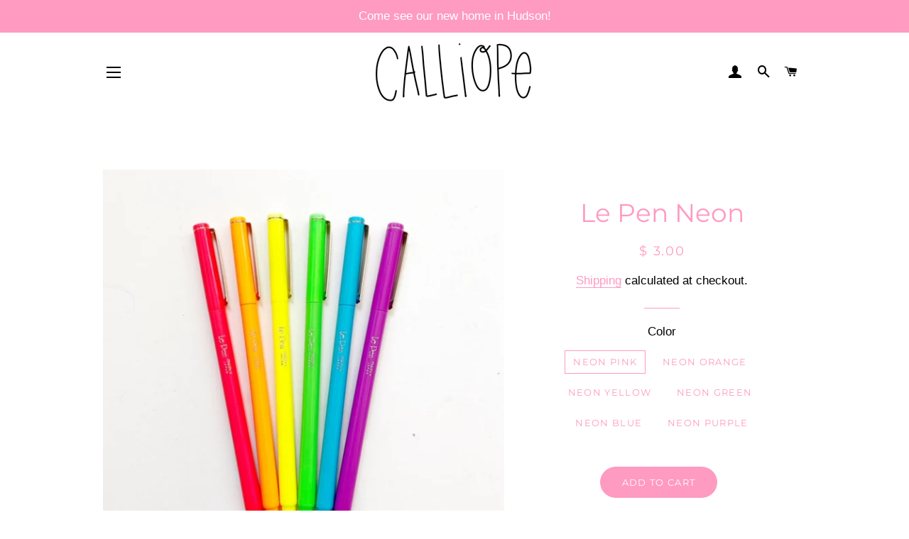

--- FILE ---
content_type: text/html; charset=utf-8
request_url: https://calliopepaperie.com/products/le-pen-neon-1
body_size: 31671
content:
<!doctype html>
<html class="no-js" lang="en">
<head>

  <!-- Basic page needs ================================================== -->
  <meta charset="utf-8">
  <meta http-equiv="X-UA-Compatible" content="IE=edge,chrome=1">

  

  <!-- Title and description ================================================== -->
  <title>
  Le Pen Neon &ndash; Calliope Paperie
  </title>

  
  <meta name="description" content="Le Pen has a smooth writing micro-fine plastic point and a sleek barrel design. The ink is acid-free, non-toxic, smudge-proof on most papers and is perfect for notebooks, letters, journaling, and scrapbooks. Price is for a single pen.">
  

  <!-- Helpers ================================================== -->
  <!-- /snippets/social-meta-tags.liquid -->




<meta property="og:site_name" content="Calliope Paperie">
<meta property="og:url" content="https://calliopepaperie.com/products/le-pen-neon-1">
<meta property="og:title" content="Le Pen Neon">
<meta property="og:type" content="product">
<meta property="og:description" content="Le Pen has a smooth writing micro-fine plastic point and a sleek barrel design. The ink is acid-free, non-toxic, smudge-proof on most papers and is perfect for notebooks, letters, journaling, and scrapbooks. Price is for a single pen.">

  <meta property="og:price:amount" content="3.00">
  <meta property="og:price:currency" content="USD">

<meta property="og:image" content="http://calliopepaperie.com/cdn/shop/products/ACS_3531_1200x1200.jpg?v=1596055341"><meta property="og:image" content="http://calliopepaperie.com/cdn/shop/products/ACS_3577_d85e1df9-05fb-4f06-ae74-912d9bc4026b_1200x1200.jpg?v=1596731511">
<meta property="og:image:secure_url" content="https://calliopepaperie.com/cdn/shop/products/ACS_3531_1200x1200.jpg?v=1596055341"><meta property="og:image:secure_url" content="https://calliopepaperie.com/cdn/shop/products/ACS_3577_d85e1df9-05fb-4f06-ae74-912d9bc4026b_1200x1200.jpg?v=1596731511">


<meta name="twitter:card" content="summary_large_image">
<meta name="twitter:title" content="Le Pen Neon">
<meta name="twitter:description" content="Le Pen has a smooth writing micro-fine plastic point and a sleek barrel design. The ink is acid-free, non-toxic, smudge-proof on most papers and is perfect for notebooks, letters, journaling, and scrapbooks. Price is for a single pen.">

  <link rel="canonical" href="https://calliopepaperie.com/products/le-pen-neon-1">
  <meta name="viewport" content="width=device-width,initial-scale=1,shrink-to-fit=no">
  <meta name="theme-color" content="#ff9ac1">

  <!-- CSS ================================================== -->
  <link href="//calliopepaperie.com/cdn/shop/t/16/assets/timber.scss.css?v=114904871739231454671763220539" rel="stylesheet" type="text/css" media="all" />
  <link href="//calliopepaperie.com/cdn/shop/t/16/assets/theme.scss.css?v=128016266826260578461763220539" rel="stylesheet" type="text/css" media="all" />

  <!-- Sections ================================================== -->
  <script>
    window.theme = window.theme || {};
    theme.strings = {
      zoomClose: "Close (Esc)",
      zoomPrev: "Previous (Left arrow key)",
      zoomNext: "Next (Right arrow key)",
      moneyFormat: "$ {{amount}}",
      addressError: "Error looking up that address",
      addressNoResults: "No results for that address",
      addressQueryLimit: "You have exceeded the Google API usage limit. Consider upgrading to a \u003ca href=\"https:\/\/developers.google.com\/maps\/premium\/usage-limits\"\u003ePremium Plan\u003c\/a\u003e.",
      authError: "There was a problem authenticating your Google Maps account.",
      cartEmpty: "Your cart is currently empty.",
      cartCookie: "Enable cookies to use the shopping cart",
      cartSavings: "You're saving [savings]",
      productSlideLabel: "Slide [slide_number] of [slide_max]."
    };
    theme.settings = {
      cartType: "page",
      gridType: "collage"
    };
  </script>

  <script src="//calliopepaperie.com/cdn/shop/t/16/assets/jquery-2.2.3.min.js?v=58211863146907186831587328974" type="text/javascript"></script>

  <script src="//calliopepaperie.com/cdn/shop/t/16/assets/lazysizes.min.js?v=155223123402716617051587328975" async="async"></script>

  <script src="//calliopepaperie.com/cdn/shop/t/16/assets/theme.js?v=114295768192348641321587331208" defer="defer"></script>

  <!-- Header hook for plugins ================================================== -->
  <script>window.performance && window.performance.mark && window.performance.mark('shopify.content_for_header.start');</script><meta id="shopify-digital-wallet" name="shopify-digital-wallet" content="/8606960/digital_wallets/dialog">
<meta name="shopify-checkout-api-token" content="9dd2008696eb27f62fcbd6aed76aee08">
<meta id="in-context-paypal-metadata" data-shop-id="8606960" data-venmo-supported="false" data-environment="production" data-locale="en_US" data-paypal-v4="true" data-currency="USD">
<link rel="alternate" type="application/json+oembed" href="https://calliopepaperie.com/products/le-pen-neon-1.oembed">
<script async="async" src="/checkouts/internal/preloads.js?locale=en-US"></script>
<link rel="preconnect" href="https://shop.app" crossorigin="anonymous">
<script async="async" src="https://shop.app/checkouts/internal/preloads.js?locale=en-US&shop_id=8606960" crossorigin="anonymous"></script>
<script id="apple-pay-shop-capabilities" type="application/json">{"shopId":8606960,"countryCode":"US","currencyCode":"USD","merchantCapabilities":["supports3DS"],"merchantId":"gid:\/\/shopify\/Shop\/8606960","merchantName":"Calliope Paperie","requiredBillingContactFields":["postalAddress","email"],"requiredShippingContactFields":["postalAddress","email"],"shippingType":"shipping","supportedNetworks":["visa","masterCard","amex","discover","elo","jcb"],"total":{"type":"pending","label":"Calliope Paperie","amount":"1.00"},"shopifyPaymentsEnabled":true,"supportsSubscriptions":true}</script>
<script id="shopify-features" type="application/json">{"accessToken":"9dd2008696eb27f62fcbd6aed76aee08","betas":["rich-media-storefront-analytics"],"domain":"calliopepaperie.com","predictiveSearch":true,"shopId":8606960,"locale":"en"}</script>
<script>var Shopify = Shopify || {};
Shopify.shop = "crumple-toss.myshopify.com";
Shopify.locale = "en";
Shopify.currency = {"active":"USD","rate":"1.0"};
Shopify.country = "US";
Shopify.theme = {"name":"Calliope Paperie 2.1","id":79610839138,"schema_name":"Brooklyn","schema_version":"16.0.2","theme_store_id":730,"role":"main"};
Shopify.theme.handle = "null";
Shopify.theme.style = {"id":null,"handle":null};
Shopify.cdnHost = "calliopepaperie.com/cdn";
Shopify.routes = Shopify.routes || {};
Shopify.routes.root = "/";</script>
<script type="module">!function(o){(o.Shopify=o.Shopify||{}).modules=!0}(window);</script>
<script>!function(o){function n(){var o=[];function n(){o.push(Array.prototype.slice.apply(arguments))}return n.q=o,n}var t=o.Shopify=o.Shopify||{};t.loadFeatures=n(),t.autoloadFeatures=n()}(window);</script>
<script>
  window.ShopifyPay = window.ShopifyPay || {};
  window.ShopifyPay.apiHost = "shop.app\/pay";
  window.ShopifyPay.redirectState = null;
</script>
<script id="shop-js-analytics" type="application/json">{"pageType":"product"}</script>
<script defer="defer" async type="module" src="//calliopepaperie.com/cdn/shopifycloud/shop-js/modules/v2/client.init-shop-cart-sync_DtuiiIyl.en.esm.js"></script>
<script defer="defer" async type="module" src="//calliopepaperie.com/cdn/shopifycloud/shop-js/modules/v2/chunk.common_CUHEfi5Q.esm.js"></script>
<script type="module">
  await import("//calliopepaperie.com/cdn/shopifycloud/shop-js/modules/v2/client.init-shop-cart-sync_DtuiiIyl.en.esm.js");
await import("//calliopepaperie.com/cdn/shopifycloud/shop-js/modules/v2/chunk.common_CUHEfi5Q.esm.js");

  window.Shopify.SignInWithShop?.initShopCartSync?.({"fedCMEnabled":true,"windoidEnabled":true});

</script>
<script>
  window.Shopify = window.Shopify || {};
  if (!window.Shopify.featureAssets) window.Shopify.featureAssets = {};
  window.Shopify.featureAssets['shop-js'] = {"shop-cart-sync":["modules/v2/client.shop-cart-sync_DFoTY42P.en.esm.js","modules/v2/chunk.common_CUHEfi5Q.esm.js"],"init-fed-cm":["modules/v2/client.init-fed-cm_D2UNy1i2.en.esm.js","modules/v2/chunk.common_CUHEfi5Q.esm.js"],"init-shop-email-lookup-coordinator":["modules/v2/client.init-shop-email-lookup-coordinator_BQEe2rDt.en.esm.js","modules/v2/chunk.common_CUHEfi5Q.esm.js"],"shop-cash-offers":["modules/v2/client.shop-cash-offers_3CTtReFF.en.esm.js","modules/v2/chunk.common_CUHEfi5Q.esm.js","modules/v2/chunk.modal_BewljZkx.esm.js"],"shop-button":["modules/v2/client.shop-button_C6oxCjDL.en.esm.js","modules/v2/chunk.common_CUHEfi5Q.esm.js"],"init-windoid":["modules/v2/client.init-windoid_5pix8xhK.en.esm.js","modules/v2/chunk.common_CUHEfi5Q.esm.js"],"avatar":["modules/v2/client.avatar_BTnouDA3.en.esm.js"],"init-shop-cart-sync":["modules/v2/client.init-shop-cart-sync_DtuiiIyl.en.esm.js","modules/v2/chunk.common_CUHEfi5Q.esm.js"],"shop-toast-manager":["modules/v2/client.shop-toast-manager_BYv_8cH1.en.esm.js","modules/v2/chunk.common_CUHEfi5Q.esm.js"],"pay-button":["modules/v2/client.pay-button_FnF9EIkY.en.esm.js","modules/v2/chunk.common_CUHEfi5Q.esm.js"],"shop-login-button":["modules/v2/client.shop-login-button_CH1KUpOf.en.esm.js","modules/v2/chunk.common_CUHEfi5Q.esm.js","modules/v2/chunk.modal_BewljZkx.esm.js"],"init-customer-accounts-sign-up":["modules/v2/client.init-customer-accounts-sign-up_aj7QGgYS.en.esm.js","modules/v2/client.shop-login-button_CH1KUpOf.en.esm.js","modules/v2/chunk.common_CUHEfi5Q.esm.js","modules/v2/chunk.modal_BewljZkx.esm.js"],"init-shop-for-new-customer-accounts":["modules/v2/client.init-shop-for-new-customer-accounts_NbnYRf_7.en.esm.js","modules/v2/client.shop-login-button_CH1KUpOf.en.esm.js","modules/v2/chunk.common_CUHEfi5Q.esm.js","modules/v2/chunk.modal_BewljZkx.esm.js"],"init-customer-accounts":["modules/v2/client.init-customer-accounts_ppedhqCH.en.esm.js","modules/v2/client.shop-login-button_CH1KUpOf.en.esm.js","modules/v2/chunk.common_CUHEfi5Q.esm.js","modules/v2/chunk.modal_BewljZkx.esm.js"],"shop-follow-button":["modules/v2/client.shop-follow-button_CMIBBa6u.en.esm.js","modules/v2/chunk.common_CUHEfi5Q.esm.js","modules/v2/chunk.modal_BewljZkx.esm.js"],"lead-capture":["modules/v2/client.lead-capture_But0hIyf.en.esm.js","modules/v2/chunk.common_CUHEfi5Q.esm.js","modules/v2/chunk.modal_BewljZkx.esm.js"],"checkout-modal":["modules/v2/client.checkout-modal_BBxc70dQ.en.esm.js","modules/v2/chunk.common_CUHEfi5Q.esm.js","modules/v2/chunk.modal_BewljZkx.esm.js"],"shop-login":["modules/v2/client.shop-login_hM3Q17Kl.en.esm.js","modules/v2/chunk.common_CUHEfi5Q.esm.js","modules/v2/chunk.modal_BewljZkx.esm.js"],"payment-terms":["modules/v2/client.payment-terms_CAtGlQYS.en.esm.js","modules/v2/chunk.common_CUHEfi5Q.esm.js","modules/v2/chunk.modal_BewljZkx.esm.js"]};
</script>
<script>(function() {
  var isLoaded = false;
  function asyncLoad() {
    if (isLoaded) return;
    isLoaded = true;
    var urls = ["\/\/cdn.shopify.com\/proxy\/688549ff5ff41594e6fd803568bac1ee97541e9af088f02e49db85bf3bfbafe5\/app.ilovebyob.com\/static\/shopify_app\/js\/cart.js?shop=crumple-toss.myshopify.com\u0026sp-cache-control=cHVibGljLCBtYXgtYWdlPTkwMA"];
    for (var i = 0; i < urls.length; i++) {
      var s = document.createElement('script');
      s.type = 'text/javascript';
      s.async = true;
      s.src = urls[i];
      var x = document.getElementsByTagName('script')[0];
      x.parentNode.insertBefore(s, x);
    }
  };
  if(window.attachEvent) {
    window.attachEvent('onload', asyncLoad);
  } else {
    window.addEventListener('load', asyncLoad, false);
  }
})();</script>
<script id="__st">var __st={"a":8606960,"offset":-18000,"reqid":"a1435442-972d-4cad-bcba-5ab9f4df1490-1766934422","pageurl":"calliopepaperie.com\/products\/le-pen-neon-1","u":"5643c3299ee9","p":"product","rtyp":"product","rid":4429029376098};</script>
<script>window.ShopifyPaypalV4VisibilityTracking = true;</script>
<script id="captcha-bootstrap">!function(){'use strict';const t='contact',e='account',n='new_comment',o=[[t,t],['blogs',n],['comments',n],[t,'customer']],c=[[e,'customer_login'],[e,'guest_login'],[e,'recover_customer_password'],[e,'create_customer']],r=t=>t.map((([t,e])=>`form[action*='/${t}']:not([data-nocaptcha='true']) input[name='form_type'][value='${e}']`)).join(','),a=t=>()=>t?[...document.querySelectorAll(t)].map((t=>t.form)):[];function s(){const t=[...o],e=r(t);return a(e)}const i='password',u='form_key',d=['recaptcha-v3-token','g-recaptcha-response','h-captcha-response',i],f=()=>{try{return window.sessionStorage}catch{return}},m='__shopify_v',_=t=>t.elements[u];function p(t,e,n=!1){try{const o=window.sessionStorage,c=JSON.parse(o.getItem(e)),{data:r}=function(t){const{data:e,action:n}=t;return t[m]||n?{data:e,action:n}:{data:t,action:n}}(c);for(const[e,n]of Object.entries(r))t.elements[e]&&(t.elements[e].value=n);n&&o.removeItem(e)}catch(o){console.error('form repopulation failed',{error:o})}}const l='form_type',E='cptcha';function T(t){t.dataset[E]=!0}const w=window,h=w.document,L='Shopify',v='ce_forms',y='captcha';let A=!1;((t,e)=>{const n=(g='f06e6c50-85a8-45c8-87d0-21a2b65856fe',I='https://cdn.shopify.com/shopifycloud/storefront-forms-hcaptcha/ce_storefront_forms_captcha_hcaptcha.v1.5.2.iife.js',D={infoText:'Protected by hCaptcha',privacyText:'Privacy',termsText:'Terms'},(t,e,n)=>{const o=w[L][v],c=o.bindForm;if(c)return c(t,g,e,D).then(n);var r;o.q.push([[t,g,e,D],n]),r=I,A||(h.body.append(Object.assign(h.createElement('script'),{id:'captcha-provider',async:!0,src:r})),A=!0)});var g,I,D;w[L]=w[L]||{},w[L][v]=w[L][v]||{},w[L][v].q=[],w[L][y]=w[L][y]||{},w[L][y].protect=function(t,e){n(t,void 0,e),T(t)},Object.freeze(w[L][y]),function(t,e,n,w,h,L){const[v,y,A,g]=function(t,e,n){const i=e?o:[],u=t?c:[],d=[...i,...u],f=r(d),m=r(i),_=r(d.filter((([t,e])=>n.includes(e))));return[a(f),a(m),a(_),s()]}(w,h,L),I=t=>{const e=t.target;return e instanceof HTMLFormElement?e:e&&e.form},D=t=>v().includes(t);t.addEventListener('submit',(t=>{const e=I(t);if(!e)return;const n=D(e)&&!e.dataset.hcaptchaBound&&!e.dataset.recaptchaBound,o=_(e),c=g().includes(e)&&(!o||!o.value);(n||c)&&t.preventDefault(),c&&!n&&(function(t){try{if(!f())return;!function(t){const e=f();if(!e)return;const n=_(t);if(!n)return;const o=n.value;o&&e.removeItem(o)}(t);const e=Array.from(Array(32),(()=>Math.random().toString(36)[2])).join('');!function(t,e){_(t)||t.append(Object.assign(document.createElement('input'),{type:'hidden',name:u})),t.elements[u].value=e}(t,e),function(t,e){const n=f();if(!n)return;const o=[...t.querySelectorAll(`input[type='${i}']`)].map((({name:t})=>t)),c=[...d,...o],r={};for(const[a,s]of new FormData(t).entries())c.includes(a)||(r[a]=s);n.setItem(e,JSON.stringify({[m]:1,action:t.action,data:r}))}(t,e)}catch(e){console.error('failed to persist form',e)}}(e),e.submit())}));const S=(t,e)=>{t&&!t.dataset[E]&&(n(t,e.some((e=>e===t))),T(t))};for(const o of['focusin','change'])t.addEventListener(o,(t=>{const e=I(t);D(e)&&S(e,y())}));const B=e.get('form_key'),M=e.get(l),P=B&&M;t.addEventListener('DOMContentLoaded',(()=>{const t=y();if(P)for(const e of t)e.elements[l].value===M&&p(e,B);[...new Set([...A(),...v().filter((t=>'true'===t.dataset.shopifyCaptcha))])].forEach((e=>S(e,t)))}))}(h,new URLSearchParams(w.location.search),n,t,e,['guest_login'])})(!0,!0)}();</script>
<script integrity="sha256-4kQ18oKyAcykRKYeNunJcIwy7WH5gtpwJnB7kiuLZ1E=" data-source-attribution="shopify.loadfeatures" defer="defer" src="//calliopepaperie.com/cdn/shopifycloud/storefront/assets/storefront/load_feature-a0a9edcb.js" crossorigin="anonymous"></script>
<script crossorigin="anonymous" defer="defer" src="//calliopepaperie.com/cdn/shopifycloud/storefront/assets/shopify_pay/storefront-65b4c6d7.js?v=20250812"></script>
<script data-source-attribution="shopify.dynamic_checkout.dynamic.init">var Shopify=Shopify||{};Shopify.PaymentButton=Shopify.PaymentButton||{isStorefrontPortableWallets:!0,init:function(){window.Shopify.PaymentButton.init=function(){};var t=document.createElement("script");t.src="https://calliopepaperie.com/cdn/shopifycloud/portable-wallets/latest/portable-wallets.en.js",t.type="module",document.head.appendChild(t)}};
</script>
<script data-source-attribution="shopify.dynamic_checkout.buyer_consent">
  function portableWalletsHideBuyerConsent(e){var t=document.getElementById("shopify-buyer-consent"),n=document.getElementById("shopify-subscription-policy-button");t&&n&&(t.classList.add("hidden"),t.setAttribute("aria-hidden","true"),n.removeEventListener("click",e))}function portableWalletsShowBuyerConsent(e){var t=document.getElementById("shopify-buyer-consent"),n=document.getElementById("shopify-subscription-policy-button");t&&n&&(t.classList.remove("hidden"),t.removeAttribute("aria-hidden"),n.addEventListener("click",e))}window.Shopify?.PaymentButton&&(window.Shopify.PaymentButton.hideBuyerConsent=portableWalletsHideBuyerConsent,window.Shopify.PaymentButton.showBuyerConsent=portableWalletsShowBuyerConsent);
</script>
<script data-source-attribution="shopify.dynamic_checkout.cart.bootstrap">document.addEventListener("DOMContentLoaded",(function(){function t(){return document.querySelector("shopify-accelerated-checkout-cart, shopify-accelerated-checkout")}if(t())Shopify.PaymentButton.init();else{new MutationObserver((function(e,n){t()&&(Shopify.PaymentButton.init(),n.disconnect())})).observe(document.body,{childList:!0,subtree:!0})}}));
</script>
<link id="shopify-accelerated-checkout-styles" rel="stylesheet" media="screen" href="https://calliopepaperie.com/cdn/shopifycloud/portable-wallets/latest/accelerated-checkout-backwards-compat.css" crossorigin="anonymous">
<style id="shopify-accelerated-checkout-cart">
        #shopify-buyer-consent {
  margin-top: 1em;
  display: inline-block;
  width: 100%;
}

#shopify-buyer-consent.hidden {
  display: none;
}

#shopify-subscription-policy-button {
  background: none;
  border: none;
  padding: 0;
  text-decoration: underline;
  font-size: inherit;
  cursor: pointer;
}

#shopify-subscription-policy-button::before {
  box-shadow: none;
}

      </style>

<script>window.performance && window.performance.mark && window.performance.mark('shopify.content_for_header.end');</script>

  <script src="//calliopepaperie.com/cdn/shop/t/16/assets/modernizr.min.js?v=21391054748206432451587328975" type="text/javascript"></script>

  
  


<script type="text/javascript">
  //BOOSTER APPS COMMON JS CODE
  window.BoosterApps = window.BoosterApps || {};
  window.BoosterApps.common = window.BoosterApps.common || {};
  window.BoosterApps.common.shop = {
    permanent_domain: 'crumple-toss.myshopify.com',
    currency: "USD",
    money_format: "$ {{amount}}",
    id: 8606960
  };
  

  window.BoosterApps.common.template = 'product';
  window.BoosterApps.common.cart = {};
  window.BoosterApps.common.vapid_public_key = "BJuXCmrtTK335SuczdNVYrGVtP_WXn4jImChm49st7K7z7e8gxSZUKk4DhUpk8j2Xpiw5G4-ylNbMKLlKkUEU98=";

  window.BoosterApps.cs_app_url = "/apps/";

  window.BoosterApps.global_config = {"asset_urls":{"loy":{"init_js":"https:\/\/cdn.shopify.com\/s\/files\/1\/0194\/1736\/6592\/t\/1\/assets\/ba_loy_init.js?v=1635697470","widget_js":"https:\/\/cdn.shopify.com\/s\/files\/1\/0194\/1736\/6592\/t\/1\/assets\/ba_loy_widget.js?v=1635697474","widget_css":"https:\/\/cdn.shopify.com\/s\/files\/1\/0194\/1736\/6592\/t\/1\/assets\/ba_loy_widget.css?v=1630424861"},"rev":{"init_js":null,"widget_js":null,"modal_js":null,"widget_css":null,"modal_css":null},"pu":{"init_js":"https:\/\/cdn.shopify.com\/s\/files\/1\/0194\/1736\/6592\/t\/1\/assets\/ba_pu_init.js?v=1635877170"},"bis":{"init_js":"https:\/\/cdn.shopify.com\/s\/files\/1\/0194\/1736\/6592\/t\/1\/assets\/ba_bis_init.js?v=1633795418","modal_js":"https:\/\/cdn.shopify.com\/s\/files\/1\/0194\/1736\/6592\/t\/1\/assets\/ba_bis_modal.js?v=1633795421","modal_css":"https:\/\/cdn.shopify.com\/s\/files\/1\/0194\/1736\/6592\/t\/1\/assets\/ba_bis_modal.css?v=1620346071"},"widgets":{"init_js":"https:\/\/cdn.shopify.com\/s\/files\/1\/0194\/1736\/6592\/t\/1\/assets\/ba_widget_init.js?v=1635877278","modal_js":"https:\/\/cdn.shopify.com\/s\/files\/1\/0194\/1736\/6592\/t\/1\/assets\/ba_widget_modal.js?v=1635877281","modal_css":"https:\/\/cdn.shopify.com\/s\/files\/1\/0194\/1736\/6592\/t\/1\/assets\/ba_widget_modal.css?v=1634823107"},"global":{"helper_js":"https:\/\/cdn.shopify.com\/s\/files\/1\/0194\/1736\/6592\/t\/1\/assets\/ba_tracking.js?v=1634822968"}},"proxy_paths":{"loy":"\/apps\/ba-loy","app_metrics":"\/apps\/ba-loy\/app_metrics","push_subscription":"\/apps\/ba-loy\/push"},"aat":["loy"],"uat":true,"pv":false,"bam":false};

    window.BoosterApps.loy_config = {"brand_theme_settings":{"button_bg":"#ffcdd2","header_bg":"#ffcdd2","desc_color":"#737376","icon_color":"#3a3a3a","link_color":"#ffcdd2","visibility":"both","cards_shape":"rounded","hide_widget":"true","launcher_bg":"#ffcdd2","title_color":"#212b36","banner_image":"","inputs_shape":"rounded","buttons_shape":"rounded","primary_color":"#ffcdd2","launcher_shape":"circle","container_shape":"rounded","mobile_placement":"right","button_text_color":"#fff","desktop_placement":"right","header_text_color":"#fff","powered_by_hidden":"false","launcher_text_color":"#ffffff","mobile_side_spacing":"20","desktop_side_spacing":"20","visibility_condition":"","mobile_bottom_spacing":"20","desktop_bottom_spacing":"20","widget_icon_preview_url":"","widget_banner_image_preview_url":""},"launcher_style_settings":{"mobile_icon":"star","mobile_text":"Rewards","desktop_icon":"star","desktop_text":"Rewards","mobile_layout":"icon_with_text","desktop_layout":"icon_with_text","desktop_launcher_icon":null,"mobile_launcher_icon":null},"points_program_enabled":false,"referral_program_enabled":false,"vip_program_enabled":false,"vip_program_tier_type":"points_earned","vip_program_period":"lifetime","brand_panel_settings":{"visitor_header_caption":"","visitor_header_title":"🏆 Rewards Program","acct_creation_title":"Join and Earn Rewards","acct_creation_desc":"Get rewarded for being an awesome customer","acct_creation_sign_in":"Already a member?","acct_creation_btn":"Start Earning","visitor_point_header":"Earn Points","visitor_point_desc":"Earn points and turn these into rewards!","member_header_caption":"Your points","member_header_title":"{points}","member_point_header":"Points","member_point_desc":"Earn points and turn these into rewards!","general_ways_to_earn":"Ways to earn","general_ways_to_redeem":"Ways to redeem","general_sign_in":"Sign in","general_sign_up":"Sign up","general_signed_up":"signed up","general_no_rewards_yet":"No rewards yet","general_your_rewards_will_show_here":"Your rewards will show here.","general_past_rewards":"Past rewards","general_go_back":"Go back","general_your_rewards":"Your rewards","general_upcoming_reward":"Upcoming reward","general_redeem":"Redeem","general_redeemed_a_reward":"Redeemed a Reward","general_you_have":"You have","general_rewards":"Rewards","general_reward":"reward","general_manual_points_adjust":"manual points adjustment","general_add_points_default_note":"Points awarded by points import","general_reset_removal_default_note":"Existing points removed for points reset from import","general_reset_new_balance_default_note":"Points reset to new balance by points import","general_refund_points":"Points refunded","general_use_discount_code":"Use this discount code on your next order!","general_apply_code":"Apply code","general_add_product_to_cart":"Add product to cart","general_spend":"you spend","general_spent":"Spent","general_points":"Points","general_point":"Point","general_discount_amount_coupon":"${{discount_amount}} off coupon","general_discount_amount":"points for ${{discount_amount}} off","general_no_points_yet":"No Points yet","general_have_not_earned_points":"You haven't earned any Points yet.","general_place_an_order":"Place an order","general_placed_an_order":"Placed an order","general_points_for_every":"Points for every","general_how_to_earn_points":"How do I earn Points?","general_points_activity":"Points History","general_celebrate_birthday":"Celebrate a birthday","general_celebrate_birthday_past_tense":"Celebrated a birthday","general_birthday_reward":"Celebrate with a reward","general_celebrate_your_birthday":"Let's celebrate your birthday! 🎉 Please give us 30 days notice - otherwise, you'll have to wait another year.","general_edit_date":"Edit Date","general_month":"Month","general_day":"Day","general_enter_valid_date":"Please enter a valid date","general_save_date":"Save date","general_reward_show":"Show","general_share_via_email":"Share via Email","general_share_on":"Share on","general_please_choose_an_option":"Please choose an option from the","general_product_page":"product page","social_instagram_follow":"Follow on Instagram","social_facebook_like":"Like page on Facebook","social_facebook_share":"Share link on Facebook","social_twitter_follow":"Follow on Twitter","social_twitter_share":"Share link on Twitter","social_instagram_follow_past_tense":"Followed on Instagram","social_facebook_like_past_tense":"Liked a page on Facebook","social_facebook_share_past_tense":"Shared a link on Facebook","social_twitter_follow_past_tense":"Followed on Twitter","social_twitter_share_past_tense":"Shared a link on Twitter","social_follow":"Follow","social_share":"Share","social_like":"Like","referral_complete":"Complete a Referral","referral_complete_past_tense":"Completed a Referral","referral_complete_points":"{{points_amount}} Points for every referral completed","referrals_title":"Referral Program","referrals_visitor_desc":"Refer a friend who makes a purchase and both of you will claim rewards.","referrals_create_account_to_claim_coupon":"Create an Account to claim your coupon","referrals_create_account":"Create an Account","referrals_referred_reward":"They will get","referrals_referrer_reward":"You will get","referrals_call_to_action":"Refer friends and earn","referrals_completed":"referrals completed so far","referrals_share_link":"Share this link with a friend for them to claim the reward","referrals_referral_code":"Your referral link to share","referrals_get_reward":"Get your","referrals_claimed_reward":"Here's your","referrals_claim_reward":"Claim your gift","referrals_email_invite":"Refer friends by email","referrals_email_send":"Send email","referrals_email_to":"To","referrals_email_to_placeholder":"Add a comma-separated list of emails","referrals_email_message":"Message","referrals_email_message_placeholder":"Customize your referral message. The referral link will be automatically added.","referrals_invalid_email":"Please enter a valid email address","referrals_no_referrals_yet":"No referrals yet","referrals_your_referrals_show_here":"Your referrals will show here.","referrals_your_referrals":"Your referrals","referrals_status_pending":"pending","referrals_status_completed":"completed","referrals_status_blocked":"blocked","vip_tiers":"VIP Tiers","vip_status":"VIP Status","vip_reward":"VIP reward","vip_tier_desc":"Gain access to exclusive rewards.","vip_reward_earned_via":"Earned via {{vip_tier_name}} tier","vip_tier_no_vip_history":"No VIP membership history yet","vip_tier_vip_history":"VIP History","vip_tier_added_to":"Added to {{tier_name}}","vip_tier_achieved":"Unlocked {{tier_name}}","vip_tier_dropped_to":"Fell to {{tier_name}}","vip_tier_retained_to":"Kept {{tier_name}}","vip_tier_earn_points":"Earn {{points}} Points","vip_tier_spend":"Spend {{amount}}","vip_perks":"Perks","vip_benefits":"Benefits","vip_achieved_until":"Achieved until","vip_tier_on_highest":"You did it! You're on the highest tier 🎉","general_error":"Hmm, something went wrong, please try again shortly","general_redeem_error_min_points":"Did not met minimum points to redeem","general_redeem_error_max_points":"Exceeded maximum points to spend","tos_max_shipping_amount":"Maximum shipping amount of ${{max_shipping_amount}}.","tos_expiry_months":"Expires {{expiry_months}} month(s) after being redeemed.","tos_expiry_at":"Reward expires on {{expiry_date}}.","tos_free_product":"Reward only applies to {{product_name}}","tos_min_order_amount":"Applies to all orders over ${{min_order_amount}}.","tos_apply_to_collection":"Only for products in specific collections."},"widget_css":"#baLoySectionWrapper .ba-loy-bg-color {\n  background-color: #ffcdd2;\n}\n\n#baLoySectionWrapper .section-panel-wrapper {\n  box-shadow:rgba(0, 0, 0, 0.1) 0px 4px 15px 0px, rgba(0, 0, 0, 0.1) 0px 1px 2px 0px, #ffcdd2 0px 2px 0px 0px inset;\n}\n\n\n\n\n.header-main, .header-secondary {\n\tcolor: #fff !important;\n}\n.main-default a.sign-in{\n  color: #ffcdd2 !important;\n}\n\n.section-table-piece-detail-items .li-img path {\n  fill: #3a3a3a;\n}\n\n.buttons-icons-detail-image .li-img {\n  fill: #3a3a3a;\n}\n\n#baLoySectionWrapper .loy-button-main{\n    background: #ffcdd2;\n    color: #fff;\n}\n\n  #baLoySectionWrapper .loy-button-main{\n    color: #fff;\n  }\n\n  #baLoySectionWrapper .main-default, #baLoySectionWrapper div.panel-section .head-title,#baLoySectionWrapper body {\n    color: #212b36;\n  }\n\n  #baLoySectionWrapper .section-panel-wrapper .panel-desc, #baLoySectionWrapper .main-default.sign-in-text{\n    color: #737376;\n  }\n\n  #launcher-wrapper{\n    background: #ffcdd2;\n  }\n\n\n.ba-loy-namespace .ba-loy-messenger-frame, #launcher-wrapper{\n  right: 20px;\n  left: auto;\n}\n.ba-loy-namespace .ba-loy-messenger-frame {\n  bottom: 90px;\n}\n#launcher-wrapper{\n  bottom: 20px;\n}\n\n.launcher-text{\n  color: #ffffff !important;\n}\n\n#launcher-wrapper .launcher-desktop { display: block; }\n#launcher-wrapper .launcher-mobile  { display: none;  }\n\n@media (max-width: 500px) {\n  .ba-loy-namespace .ba-loy-messenger-frame{\n    height: 100%;\n    min-height: 100%;\n    bottom: 0;\n    right: 0;\n    left: 0;\n    top: 0;\n    width: 100%;\n    border-radius: 0;\n  }\n  #launcher-wrapper.up{\n    display: none;\n  }\n  #launcher-wrapper{\n    right: 20px;\n    left: auto;\n    bottom: 20px;\n  }\n  #launcher-wrapper .launcher-desktop { display: none;  }\n  #launcher-wrapper .launcher-mobile  { display: block; }\n}\n\n#launcher-wrapper:not(.up){display: none;}\n\n\n.ba-loy-circle{border-radius: 30px !important;}\n.ba-loy-rounded{border-radius: 10px !important;}\n.ba-loy-square{border-radius: 0px !important;}\n","custom_css":null,"ways_to_earn":[{"automation_id":58896,"status":"active","trigger":"order_placed","step_id":146455,"points_amount":5,"points_type":"multiplier","icon_url":null}],"referral_rewards":{"referrer_reward":{"id":48434,"name":"$5 off coupon","reward_type":"fixed_amount","properties":{"applies_to":"entire"}},"referred_reward":{"id":48435,"name":"$5 off coupon","reward_type":"fixed_amount","properties":{"applies_to":"entire"}}},"referral_social_settings":{"email":"false","twitter":"true","facebook":"true","twitter_message":""},"referrals_customer_account_required":false,"vip_tiers":[]};
    window.BoosterApps.loy_config.api_endpoint = "/apps/ba-loy";
    window.BoosterApps.loy_config.domain_name = "rivo.io/apps/loyalty";




  
    if (window.BoosterApps.common.template == 'product'){
      window.BoosterApps.common.product = {
        id: 4429029376098, price: 300, handle: "le-pen-neon-1", tags: ["NLWM","Pen","Writing"],
        available: true, title: "Le Pen Neon", variants: [{"id":31653186699362,"title":"Neon Pink","option1":"Neon Pink","option2":null,"option3":null,"sku":"-1093","requires_shipping":true,"taxable":true,"featured_image":null,"available":true,"name":"Le Pen Neon - Neon Pink","public_title":"Neon Pink","options":["Neon Pink"],"price":300,"weight":32,"compare_at_price":null,"inventory_quantity":17,"inventory_management":"shopify","inventory_policy":"deny","barcode":"028617431093","requires_selling_plan":false,"selling_plan_allocations":[]},{"id":31653186732130,"title":"Neon Orange","option1":"Neon Orange","option2":null,"option3":null,"sku":"-1079","requires_shipping":true,"taxable":true,"featured_image":null,"available":true,"name":"Le Pen Neon - Neon Orange","public_title":"Neon Orange","options":["Neon Orange"],"price":300,"weight":32,"compare_at_price":null,"inventory_quantity":20,"inventory_management":"shopify","inventory_policy":"deny","barcode":"028617431079","requires_selling_plan":false,"selling_plan_allocations":[]},{"id":31653186764898,"title":"Neon Yellow","option1":"Neon Yellow","option2":null,"option3":null,"sku":"-1055","requires_shipping":true,"taxable":true,"featured_image":null,"available":true,"name":"Le Pen Neon - Neon Yellow","public_title":"Neon Yellow","options":["Neon Yellow"],"price":300,"weight":32,"compare_at_price":null,"inventory_quantity":23,"inventory_management":"shopify","inventory_policy":"deny","barcode":"028617431055","requires_selling_plan":false,"selling_plan_allocations":[]},{"id":31653186797666,"title":"Neon Green","option1":"Neon Green","option2":null,"option3":null,"sku":"-1048","requires_shipping":true,"taxable":true,"featured_image":null,"available":true,"name":"Le Pen Neon - Neon Green","public_title":"Neon Green","options":["Neon Green"],"price":300,"weight":32,"compare_at_price":null,"inventory_quantity":12,"inventory_management":"shopify","inventory_policy":"deny","barcode":"028617431048","requires_selling_plan":false,"selling_plan_allocations":[]},{"id":31653186830434,"title":"Neon Blue","option1":"Neon Blue","option2":null,"option3":null,"sku":"-1017","requires_shipping":true,"taxable":true,"featured_image":null,"available":true,"name":"Le Pen Neon - Neon Blue","public_title":"Neon Blue","options":["Neon Blue"],"price":300,"weight":32,"compare_at_price":null,"inventory_quantity":18,"inventory_management":"shopify","inventory_policy":"deny","barcode":"028617431017","requires_selling_plan":false,"selling_plan_allocations":[]},{"id":31653186863202,"title":"Neon Purple","option1":"Neon Purple","option2":null,"option3":null,"sku":"-1086","requires_shipping":true,"taxable":true,"featured_image":null,"available":true,"name":"Le Pen Neon - Neon Purple","public_title":"Neon Purple","options":["Neon Purple"],"price":300,"weight":32,"compare_at_price":null,"inventory_quantity":12,"inventory_management":"shopify","inventory_policy":"deny","barcode":"028617431086","requires_selling_plan":false,"selling_plan_allocations":[]}]
      };
      window.BoosterApps.common.product.review_data = null;
    }
  

</script>


<script type="text/javascript">
  !function(e){var t={};function r(n){if(t[n])return t[n].exports;var o=t[n]={i:n,l:!1,exports:{}};return e[n].call(o.exports,o,o.exports,r),o.l=!0,o.exports}r.m=e,r.c=t,r.d=function(e,t,n){r.o(e,t)||Object.defineProperty(e,t,{enumerable:!0,get:n})},r.r=function(e){"undefined"!==typeof Symbol&&Symbol.toStringTag&&Object.defineProperty(e,Symbol.toStringTag,{value:"Module"}),Object.defineProperty(e,"__esModule",{value:!0})},r.t=function(e,t){if(1&t&&(e=r(e)),8&t)return e;if(4&t&&"object"===typeof e&&e&&e.__esModule)return e;var n=Object.create(null);if(r.r(n),Object.defineProperty(n,"default",{enumerable:!0,value:e}),2&t&&"string"!=typeof e)for(var o in e)r.d(n,o,function(t){return e[t]}.bind(null,o));return n},r.n=function(e){var t=e&&e.__esModule?function(){return e.default}:function(){return e};return r.d(t,"a",t),t},r.o=function(e,t){return Object.prototype.hasOwnProperty.call(e,t)},r.p="https://rivo.io/apps/loyalty/packs/",r(r.s=27)}({27:function(e,t){}});
//# sourceMappingURL=application-117139f267b47f92bd71.js.map

  //Global snippet for Booster Apps
  //this is updated automatically - do not edit manually.

  function loadScript(src, defer, done) {
    var js = document.createElement('script');
    js.src = src;
    js.defer = defer;
    js.onload = function(){done();};
    js.onerror = function(){
      done(new Error('Failed to load script ' + src));
    };
    document.head.appendChild(js);
  }

  function browserSupportsAllFeatures() {
    return window.Promise && window.fetch && window.Symbol;
  }

  if (browserSupportsAllFeatures()) {
    main();
  } else {
    loadScript('https://polyfill-fastly.net/v3/polyfill.min.js?features=Promise,fetch', true, main);
  }

  function loadAppScripts(){
      loadScript(window.BoosterApps.global_config.asset_urls.loy.init_js, true, function(){});



  }

  function main(err) {
    //isolate the scope
    loadScript(window.BoosterApps.global_config.asset_urls.global.helper_js, false, loadAppScripts);
  }
</script>

<link href="https://monorail-edge.shopifysvc.com" rel="dns-prefetch">
<script>(function(){if ("sendBeacon" in navigator && "performance" in window) {try {var session_token_from_headers = performance.getEntriesByType('navigation')[0].serverTiming.find(x => x.name == '_s').description;} catch {var session_token_from_headers = undefined;}var session_cookie_matches = document.cookie.match(/_shopify_s=([^;]*)/);var session_token_from_cookie = session_cookie_matches && session_cookie_matches.length === 2 ? session_cookie_matches[1] : "";var session_token = session_token_from_headers || session_token_from_cookie || "";function handle_abandonment_event(e) {var entries = performance.getEntries().filter(function(entry) {return /monorail-edge.shopifysvc.com/.test(entry.name);});if (!window.abandonment_tracked && entries.length === 0) {window.abandonment_tracked = true;var currentMs = Date.now();var navigation_start = performance.timing.navigationStart;var payload = {shop_id: 8606960,url: window.location.href,navigation_start,duration: currentMs - navigation_start,session_token,page_type: "product"};window.navigator.sendBeacon("https://monorail-edge.shopifysvc.com/v1/produce", JSON.stringify({schema_id: "online_store_buyer_site_abandonment/1.1",payload: payload,metadata: {event_created_at_ms: currentMs,event_sent_at_ms: currentMs}}));}}window.addEventListener('pagehide', handle_abandonment_event);}}());</script>
<script id="web-pixels-manager-setup">(function e(e,d,r,n,o){if(void 0===o&&(o={}),!Boolean(null===(a=null===(i=window.Shopify)||void 0===i?void 0:i.analytics)||void 0===a?void 0:a.replayQueue)){var i,a;window.Shopify=window.Shopify||{};var t=window.Shopify;t.analytics=t.analytics||{};var s=t.analytics;s.replayQueue=[],s.publish=function(e,d,r){return s.replayQueue.push([e,d,r]),!0};try{self.performance.mark("wpm:start")}catch(e){}var l=function(){var e={modern:/Edge?\/(1{2}[4-9]|1[2-9]\d|[2-9]\d{2}|\d{4,})\.\d+(\.\d+|)|Firefox\/(1{2}[4-9]|1[2-9]\d|[2-9]\d{2}|\d{4,})\.\d+(\.\d+|)|Chrom(ium|e)\/(9{2}|\d{3,})\.\d+(\.\d+|)|(Maci|X1{2}).+ Version\/(15\.\d+|(1[6-9]|[2-9]\d|\d{3,})\.\d+)([,.]\d+|)( \(\w+\)|)( Mobile\/\w+|) Safari\/|Chrome.+OPR\/(9{2}|\d{3,})\.\d+\.\d+|(CPU[ +]OS|iPhone[ +]OS|CPU[ +]iPhone|CPU IPhone OS|CPU iPad OS)[ +]+(15[._]\d+|(1[6-9]|[2-9]\d|\d{3,})[._]\d+)([._]\d+|)|Android:?[ /-](13[3-9]|1[4-9]\d|[2-9]\d{2}|\d{4,})(\.\d+|)(\.\d+|)|Android.+Firefox\/(13[5-9]|1[4-9]\d|[2-9]\d{2}|\d{4,})\.\d+(\.\d+|)|Android.+Chrom(ium|e)\/(13[3-9]|1[4-9]\d|[2-9]\d{2}|\d{4,})\.\d+(\.\d+|)|SamsungBrowser\/([2-9]\d|\d{3,})\.\d+/,legacy:/Edge?\/(1[6-9]|[2-9]\d|\d{3,})\.\d+(\.\d+|)|Firefox\/(5[4-9]|[6-9]\d|\d{3,})\.\d+(\.\d+|)|Chrom(ium|e)\/(5[1-9]|[6-9]\d|\d{3,})\.\d+(\.\d+|)([\d.]+$|.*Safari\/(?![\d.]+ Edge\/[\d.]+$))|(Maci|X1{2}).+ Version\/(10\.\d+|(1[1-9]|[2-9]\d|\d{3,})\.\d+)([,.]\d+|)( \(\w+\)|)( Mobile\/\w+|) Safari\/|Chrome.+OPR\/(3[89]|[4-9]\d|\d{3,})\.\d+\.\d+|(CPU[ +]OS|iPhone[ +]OS|CPU[ +]iPhone|CPU IPhone OS|CPU iPad OS)[ +]+(10[._]\d+|(1[1-9]|[2-9]\d|\d{3,})[._]\d+)([._]\d+|)|Android:?[ /-](13[3-9]|1[4-9]\d|[2-9]\d{2}|\d{4,})(\.\d+|)(\.\d+|)|Mobile Safari.+OPR\/([89]\d|\d{3,})\.\d+\.\d+|Android.+Firefox\/(13[5-9]|1[4-9]\d|[2-9]\d{2}|\d{4,})\.\d+(\.\d+|)|Android.+Chrom(ium|e)\/(13[3-9]|1[4-9]\d|[2-9]\d{2}|\d{4,})\.\d+(\.\d+|)|Android.+(UC? ?Browser|UCWEB|U3)[ /]?(15\.([5-9]|\d{2,})|(1[6-9]|[2-9]\d|\d{3,})\.\d+)\.\d+|SamsungBrowser\/(5\.\d+|([6-9]|\d{2,})\.\d+)|Android.+MQ{2}Browser\/(14(\.(9|\d{2,})|)|(1[5-9]|[2-9]\d|\d{3,})(\.\d+|))(\.\d+|)|K[Aa][Ii]OS\/(3\.\d+|([4-9]|\d{2,})\.\d+)(\.\d+|)/},d=e.modern,r=e.legacy,n=navigator.userAgent;return n.match(d)?"modern":n.match(r)?"legacy":"unknown"}(),u="modern"===l?"modern":"legacy",c=(null!=n?n:{modern:"",legacy:""})[u],f=function(e){return[e.baseUrl,"/wpm","/b",e.hashVersion,"modern"===e.buildTarget?"m":"l",".js"].join("")}({baseUrl:d,hashVersion:r,buildTarget:u}),m=function(e){var d=e.version,r=e.bundleTarget,n=e.surface,o=e.pageUrl,i=e.monorailEndpoint;return{emit:function(e){var a=e.status,t=e.errorMsg,s=(new Date).getTime(),l=JSON.stringify({metadata:{event_sent_at_ms:s},events:[{schema_id:"web_pixels_manager_load/3.1",payload:{version:d,bundle_target:r,page_url:o,status:a,surface:n,error_msg:t},metadata:{event_created_at_ms:s}}]});if(!i)return console&&console.warn&&console.warn("[Web Pixels Manager] No Monorail endpoint provided, skipping logging."),!1;try{return self.navigator.sendBeacon.bind(self.navigator)(i,l)}catch(e){}var u=new XMLHttpRequest;try{return u.open("POST",i,!0),u.setRequestHeader("Content-Type","text/plain"),u.send(l),!0}catch(e){return console&&console.warn&&console.warn("[Web Pixels Manager] Got an unhandled error while logging to Monorail."),!1}}}}({version:r,bundleTarget:l,surface:e.surface,pageUrl:self.location.href,monorailEndpoint:e.monorailEndpoint});try{o.browserTarget=l,function(e){var d=e.src,r=e.async,n=void 0===r||r,o=e.onload,i=e.onerror,a=e.sri,t=e.scriptDataAttributes,s=void 0===t?{}:t,l=document.createElement("script"),u=document.querySelector("head"),c=document.querySelector("body");if(l.async=n,l.src=d,a&&(l.integrity=a,l.crossOrigin="anonymous"),s)for(var f in s)if(Object.prototype.hasOwnProperty.call(s,f))try{l.dataset[f]=s[f]}catch(e){}if(o&&l.addEventListener("load",o),i&&l.addEventListener("error",i),u)u.appendChild(l);else{if(!c)throw new Error("Did not find a head or body element to append the script");c.appendChild(l)}}({src:f,async:!0,onload:function(){if(!function(){var e,d;return Boolean(null===(d=null===(e=window.Shopify)||void 0===e?void 0:e.analytics)||void 0===d?void 0:d.initialized)}()){var d=window.webPixelsManager.init(e)||void 0;if(d){var r=window.Shopify.analytics;r.replayQueue.forEach((function(e){var r=e[0],n=e[1],o=e[2];d.publishCustomEvent(r,n,o)})),r.replayQueue=[],r.publish=d.publishCustomEvent,r.visitor=d.visitor,r.initialized=!0}}},onerror:function(){return m.emit({status:"failed",errorMsg:"".concat(f," has failed to load")})},sri:function(e){var d=/^sha384-[A-Za-z0-9+/=]+$/;return"string"==typeof e&&d.test(e)}(c)?c:"",scriptDataAttributes:o}),m.emit({status:"loading"})}catch(e){m.emit({status:"failed",errorMsg:(null==e?void 0:e.message)||"Unknown error"})}}})({shopId: 8606960,storefrontBaseUrl: "https://calliopepaperie.com",extensionsBaseUrl: "https://extensions.shopifycdn.com/cdn/shopifycloud/web-pixels-manager",monorailEndpoint: "https://monorail-edge.shopifysvc.com/unstable/produce_batch",surface: "storefront-renderer",enabledBetaFlags: ["2dca8a86","a0d5f9d2"],webPixelsConfigList: [{"id":"178487394","configuration":"{\"pixel_id\":\"2101088626905444\",\"pixel_type\":\"facebook_pixel\",\"metaapp_system_user_token\":\"-\"}","eventPayloadVersion":"v1","runtimeContext":"OPEN","scriptVersion":"ca16bc87fe92b6042fbaa3acc2fbdaa6","type":"APP","apiClientId":2329312,"privacyPurposes":["ANALYTICS","MARKETING","SALE_OF_DATA"],"dataSharingAdjustments":{"protectedCustomerApprovalScopes":["read_customer_address","read_customer_email","read_customer_name","read_customer_personal_data","read_customer_phone"]}},{"id":"shopify-app-pixel","configuration":"{}","eventPayloadVersion":"v1","runtimeContext":"STRICT","scriptVersion":"0450","apiClientId":"shopify-pixel","type":"APP","privacyPurposes":["ANALYTICS","MARKETING"]},{"id":"shopify-custom-pixel","eventPayloadVersion":"v1","runtimeContext":"LAX","scriptVersion":"0450","apiClientId":"shopify-pixel","type":"CUSTOM","privacyPurposes":["ANALYTICS","MARKETING"]}],isMerchantRequest: false,initData: {"shop":{"name":"Calliope Paperie","paymentSettings":{"currencyCode":"USD"},"myshopifyDomain":"crumple-toss.myshopify.com","countryCode":"US","storefrontUrl":"https:\/\/calliopepaperie.com"},"customer":null,"cart":null,"checkout":null,"productVariants":[{"price":{"amount":3.0,"currencyCode":"USD"},"product":{"title":"Le Pen Neon","vendor":"Marvy","id":"4429029376098","untranslatedTitle":"Le Pen Neon","url":"\/products\/le-pen-neon-1","type":"Pens"},"id":"31653186699362","image":{"src":"\/\/calliopepaperie.com\/cdn\/shop\/products\/ACS_3531.jpg?v=1596055341"},"sku":"-1093","title":"Neon Pink","untranslatedTitle":"Neon Pink"},{"price":{"amount":3.0,"currencyCode":"USD"},"product":{"title":"Le Pen Neon","vendor":"Marvy","id":"4429029376098","untranslatedTitle":"Le Pen Neon","url":"\/products\/le-pen-neon-1","type":"Pens"},"id":"31653186732130","image":{"src":"\/\/calliopepaperie.com\/cdn\/shop\/products\/ACS_3531.jpg?v=1596055341"},"sku":"-1079","title":"Neon Orange","untranslatedTitle":"Neon Orange"},{"price":{"amount":3.0,"currencyCode":"USD"},"product":{"title":"Le Pen Neon","vendor":"Marvy","id":"4429029376098","untranslatedTitle":"Le Pen Neon","url":"\/products\/le-pen-neon-1","type":"Pens"},"id":"31653186764898","image":{"src":"\/\/calliopepaperie.com\/cdn\/shop\/products\/ACS_3531.jpg?v=1596055341"},"sku":"-1055","title":"Neon Yellow","untranslatedTitle":"Neon Yellow"},{"price":{"amount":3.0,"currencyCode":"USD"},"product":{"title":"Le Pen Neon","vendor":"Marvy","id":"4429029376098","untranslatedTitle":"Le Pen Neon","url":"\/products\/le-pen-neon-1","type":"Pens"},"id":"31653186797666","image":{"src":"\/\/calliopepaperie.com\/cdn\/shop\/products\/ACS_3531.jpg?v=1596055341"},"sku":"-1048","title":"Neon Green","untranslatedTitle":"Neon Green"},{"price":{"amount":3.0,"currencyCode":"USD"},"product":{"title":"Le Pen Neon","vendor":"Marvy","id":"4429029376098","untranslatedTitle":"Le Pen Neon","url":"\/products\/le-pen-neon-1","type":"Pens"},"id":"31653186830434","image":{"src":"\/\/calliopepaperie.com\/cdn\/shop\/products\/ACS_3531.jpg?v=1596055341"},"sku":"-1017","title":"Neon Blue","untranslatedTitle":"Neon Blue"},{"price":{"amount":3.0,"currencyCode":"USD"},"product":{"title":"Le Pen Neon","vendor":"Marvy","id":"4429029376098","untranslatedTitle":"Le Pen Neon","url":"\/products\/le-pen-neon-1","type":"Pens"},"id":"31653186863202","image":{"src":"\/\/calliopepaperie.com\/cdn\/shop\/products\/ACS_3531.jpg?v=1596055341"},"sku":"-1086","title":"Neon Purple","untranslatedTitle":"Neon Purple"}],"purchasingCompany":null},},"https://calliopepaperie.com/cdn","da62cc92w68dfea28pcf9825a4m392e00d0",{"modern":"","legacy":""},{"shopId":"8606960","storefrontBaseUrl":"https:\/\/calliopepaperie.com","extensionBaseUrl":"https:\/\/extensions.shopifycdn.com\/cdn\/shopifycloud\/web-pixels-manager","surface":"storefront-renderer","enabledBetaFlags":"[\"2dca8a86\", \"a0d5f9d2\"]","isMerchantRequest":"false","hashVersion":"da62cc92w68dfea28pcf9825a4m392e00d0","publish":"custom","events":"[[\"page_viewed\",{}],[\"product_viewed\",{\"productVariant\":{\"price\":{\"amount\":3.0,\"currencyCode\":\"USD\"},\"product\":{\"title\":\"Le Pen Neon\",\"vendor\":\"Marvy\",\"id\":\"4429029376098\",\"untranslatedTitle\":\"Le Pen Neon\",\"url\":\"\/products\/le-pen-neon-1\",\"type\":\"Pens\"},\"id\":\"31653186699362\",\"image\":{\"src\":\"\/\/calliopepaperie.com\/cdn\/shop\/products\/ACS_3531.jpg?v=1596055341\"},\"sku\":\"-1093\",\"title\":\"Neon Pink\",\"untranslatedTitle\":\"Neon Pink\"}}]]"});</script><script>
  window.ShopifyAnalytics = window.ShopifyAnalytics || {};
  window.ShopifyAnalytics.meta = window.ShopifyAnalytics.meta || {};
  window.ShopifyAnalytics.meta.currency = 'USD';
  var meta = {"product":{"id":4429029376098,"gid":"gid:\/\/shopify\/Product\/4429029376098","vendor":"Marvy","type":"Pens","handle":"le-pen-neon-1","variants":[{"id":31653186699362,"price":300,"name":"Le Pen Neon - Neon Pink","public_title":"Neon Pink","sku":"-1093"},{"id":31653186732130,"price":300,"name":"Le Pen Neon - Neon Orange","public_title":"Neon Orange","sku":"-1079"},{"id":31653186764898,"price":300,"name":"Le Pen Neon - Neon Yellow","public_title":"Neon Yellow","sku":"-1055"},{"id":31653186797666,"price":300,"name":"Le Pen Neon - Neon Green","public_title":"Neon Green","sku":"-1048"},{"id":31653186830434,"price":300,"name":"Le Pen Neon - Neon Blue","public_title":"Neon Blue","sku":"-1017"},{"id":31653186863202,"price":300,"name":"Le Pen Neon - Neon Purple","public_title":"Neon Purple","sku":"-1086"}],"remote":false},"page":{"pageType":"product","resourceType":"product","resourceId":4429029376098,"requestId":"a1435442-972d-4cad-bcba-5ab9f4df1490-1766934422"}};
  for (var attr in meta) {
    window.ShopifyAnalytics.meta[attr] = meta[attr];
  }
</script>
<script class="analytics">
  (function () {
    var customDocumentWrite = function(content) {
      var jquery = null;

      if (window.jQuery) {
        jquery = window.jQuery;
      } else if (window.Checkout && window.Checkout.$) {
        jquery = window.Checkout.$;
      }

      if (jquery) {
        jquery('body').append(content);
      }
    };

    var hasLoggedConversion = function(token) {
      if (token) {
        return document.cookie.indexOf('loggedConversion=' + token) !== -1;
      }
      return false;
    }

    var setCookieIfConversion = function(token) {
      if (token) {
        var twoMonthsFromNow = new Date(Date.now());
        twoMonthsFromNow.setMonth(twoMonthsFromNow.getMonth() + 2);

        document.cookie = 'loggedConversion=' + token + '; expires=' + twoMonthsFromNow;
      }
    }

    var trekkie = window.ShopifyAnalytics.lib = window.trekkie = window.trekkie || [];
    if (trekkie.integrations) {
      return;
    }
    trekkie.methods = [
      'identify',
      'page',
      'ready',
      'track',
      'trackForm',
      'trackLink'
    ];
    trekkie.factory = function(method) {
      return function() {
        var args = Array.prototype.slice.call(arguments);
        args.unshift(method);
        trekkie.push(args);
        return trekkie;
      };
    };
    for (var i = 0; i < trekkie.methods.length; i++) {
      var key = trekkie.methods[i];
      trekkie[key] = trekkie.factory(key);
    }
    trekkie.load = function(config) {
      trekkie.config = config || {};
      trekkie.config.initialDocumentCookie = document.cookie;
      var first = document.getElementsByTagName('script')[0];
      var script = document.createElement('script');
      script.type = 'text/javascript';
      script.onerror = function(e) {
        var scriptFallback = document.createElement('script');
        scriptFallback.type = 'text/javascript';
        scriptFallback.onerror = function(error) {
                var Monorail = {
      produce: function produce(monorailDomain, schemaId, payload) {
        var currentMs = new Date().getTime();
        var event = {
          schema_id: schemaId,
          payload: payload,
          metadata: {
            event_created_at_ms: currentMs,
            event_sent_at_ms: currentMs
          }
        };
        return Monorail.sendRequest("https://" + monorailDomain + "/v1/produce", JSON.stringify(event));
      },
      sendRequest: function sendRequest(endpointUrl, payload) {
        // Try the sendBeacon API
        if (window && window.navigator && typeof window.navigator.sendBeacon === 'function' && typeof window.Blob === 'function' && !Monorail.isIos12()) {
          var blobData = new window.Blob([payload], {
            type: 'text/plain'
          });

          if (window.navigator.sendBeacon(endpointUrl, blobData)) {
            return true;
          } // sendBeacon was not successful

        } // XHR beacon

        var xhr = new XMLHttpRequest();

        try {
          xhr.open('POST', endpointUrl);
          xhr.setRequestHeader('Content-Type', 'text/plain');
          xhr.send(payload);
        } catch (e) {
          console.log(e);
        }

        return false;
      },
      isIos12: function isIos12() {
        return window.navigator.userAgent.lastIndexOf('iPhone; CPU iPhone OS 12_') !== -1 || window.navigator.userAgent.lastIndexOf('iPad; CPU OS 12_') !== -1;
      }
    };
    Monorail.produce('monorail-edge.shopifysvc.com',
      'trekkie_storefront_load_errors/1.1',
      {shop_id: 8606960,
      theme_id: 79610839138,
      app_name: "storefront",
      context_url: window.location.href,
      source_url: "//calliopepaperie.com/cdn/s/trekkie.storefront.8f32c7f0b513e73f3235c26245676203e1209161.min.js"});

        };
        scriptFallback.async = true;
        scriptFallback.src = '//calliopepaperie.com/cdn/s/trekkie.storefront.8f32c7f0b513e73f3235c26245676203e1209161.min.js';
        first.parentNode.insertBefore(scriptFallback, first);
      };
      script.async = true;
      script.src = '//calliopepaperie.com/cdn/s/trekkie.storefront.8f32c7f0b513e73f3235c26245676203e1209161.min.js';
      first.parentNode.insertBefore(script, first);
    };
    trekkie.load(
      {"Trekkie":{"appName":"storefront","development":false,"defaultAttributes":{"shopId":8606960,"isMerchantRequest":null,"themeId":79610839138,"themeCityHash":"10466765035293470418","contentLanguage":"en","currency":"USD","eventMetadataId":"25a91ad4-b67b-4df6-a186-3add3f747418"},"isServerSideCookieWritingEnabled":true,"monorailRegion":"shop_domain","enabledBetaFlags":["65f19447"]},"Session Attribution":{},"S2S":{"facebookCapiEnabled":false,"source":"trekkie-storefront-renderer","apiClientId":580111}}
    );

    var loaded = false;
    trekkie.ready(function() {
      if (loaded) return;
      loaded = true;

      window.ShopifyAnalytics.lib = window.trekkie;

      var originalDocumentWrite = document.write;
      document.write = customDocumentWrite;
      try { window.ShopifyAnalytics.merchantGoogleAnalytics.call(this); } catch(error) {};
      document.write = originalDocumentWrite;

      window.ShopifyAnalytics.lib.page(null,{"pageType":"product","resourceType":"product","resourceId":4429029376098,"requestId":"a1435442-972d-4cad-bcba-5ab9f4df1490-1766934422","shopifyEmitted":true});

      var match = window.location.pathname.match(/checkouts\/(.+)\/(thank_you|post_purchase)/)
      var token = match? match[1]: undefined;
      if (!hasLoggedConversion(token)) {
        setCookieIfConversion(token);
        window.ShopifyAnalytics.lib.track("Viewed Product",{"currency":"USD","variantId":31653186699362,"productId":4429029376098,"productGid":"gid:\/\/shopify\/Product\/4429029376098","name":"Le Pen Neon - Neon Pink","price":"3.00","sku":"-1093","brand":"Marvy","variant":"Neon Pink","category":"Pens","nonInteraction":true,"remote":false},undefined,undefined,{"shopifyEmitted":true});
      window.ShopifyAnalytics.lib.track("monorail:\/\/trekkie_storefront_viewed_product\/1.1",{"currency":"USD","variantId":31653186699362,"productId":4429029376098,"productGid":"gid:\/\/shopify\/Product\/4429029376098","name":"Le Pen Neon - Neon Pink","price":"3.00","sku":"-1093","brand":"Marvy","variant":"Neon Pink","category":"Pens","nonInteraction":true,"remote":false,"referer":"https:\/\/calliopepaperie.com\/products\/le-pen-neon-1"});
      }
    });


        var eventsListenerScript = document.createElement('script');
        eventsListenerScript.async = true;
        eventsListenerScript.src = "//calliopepaperie.com/cdn/shopifycloud/storefront/assets/shop_events_listener-3da45d37.js";
        document.getElementsByTagName('head')[0].appendChild(eventsListenerScript);

})();</script>
<script
  defer
  src="https://calliopepaperie.com/cdn/shopifycloud/perf-kit/shopify-perf-kit-2.1.2.min.js"
  data-application="storefront-renderer"
  data-shop-id="8606960"
  data-render-region="gcp-us-central1"
  data-page-type="product"
  data-theme-instance-id="79610839138"
  data-theme-name="Brooklyn"
  data-theme-version="16.0.2"
  data-monorail-region="shop_domain"
  data-resource-timing-sampling-rate="10"
  data-shs="true"
  data-shs-beacon="true"
  data-shs-export-with-fetch="true"
  data-shs-logs-sample-rate="1"
  data-shs-beacon-endpoint="https://calliopepaperie.com/api/collect"
></script>
</head>

<body id="le-pen-neon" class="template-product">

  <div id="shopify-section-header" class="shopify-section"><style data-shopify>.header-wrapper .site-nav__link,
  .header-wrapper .site-header__logo a,
  .header-wrapper .site-nav__dropdown-link,
  .header-wrapper .site-nav--has-dropdown > a.nav-focus,
  .header-wrapper .site-nav--has-dropdown.nav-hover > a,
  .header-wrapper .site-nav--has-dropdown:hover > a {
    color: #000000;
  }

  .header-wrapper .site-header__logo a:hover,
  .header-wrapper .site-header__logo a:focus,
  .header-wrapper .site-nav__link:hover,
  .header-wrapper .site-nav__link:focus,
  .header-wrapper .site-nav--has-dropdown a:hover,
  .header-wrapper .site-nav--has-dropdown > a.nav-focus:hover,
  .header-wrapper .site-nav--has-dropdown > a.nav-focus:focus,
  .header-wrapper .site-nav--has-dropdown .site-nav__link:hover,
  .header-wrapper .site-nav--has-dropdown .site-nav__link:focus,
  .header-wrapper .site-nav--has-dropdown.nav-hover > a:hover,
  .header-wrapper .site-nav__dropdown a:focus {
    color: rgba(0, 0, 0, 0.75);
  }

  .header-wrapper .burger-icon,
  .header-wrapper .site-nav--has-dropdown:hover > a:before,
  .header-wrapper .site-nav--has-dropdown > a.nav-focus:before,
  .header-wrapper .site-nav--has-dropdown.nav-hover > a:before {
    background: #000000;
  }

  .header-wrapper .site-nav__link:hover .burger-icon {
    background: rgba(0, 0, 0, 0.75);
  }

  .site-header__logo img {
    max-width: 260px;
  }

  @media screen and (max-width: 768px) {
    .site-header__logo img {
      max-width: 100%;
    }
  }</style><div data-section-id="header" data-section-type="header-section" data-template="product">
  <div id="NavDrawer" class="drawer drawer--left">
      <div class="drawer__inner drawer-left__inner">

    
      <!-- /snippets/search-bar.liquid -->





<form action="/search" method="get" class="input-group search-bar search-bar--drawer" role="search">
  
  <input type="search" name="q" value="" placeholder="Search our store" class="input-group-field" aria-label="Search our store">
  <span class="input-group-btn">
    <button type="submit" class="btn--secondary icon-fallback-text">
      <span class="icon icon-search" aria-hidden="true"></span>
      <span class="fallback-text">Search</span>
    </button>
  </span>
</form>

    

    <ul class="mobile-nav">
      
        

          <li class="mobile-nav__item">
            <a
              href="/collections/boxing-day-2025"
              class="mobile-nav__link"
              >
                Boxing Day Eleganza!
            </a>
          </li>

        
      
        

          <li class="mobile-nav__item">
            <a
              href="/collections/new"
              class="mobile-nav__link"
              >
                *New*
            </a>
          </li>

        
      
        
          <li class="mobile-nav__item">
            <div class="mobile-nav__has-sublist">
              <a
                href="/collections/all-keep-it-cutie"
                class="mobile-nav__link"
                id="Label-3"
                >The Keep It Cutie!</a>
              <div class="mobile-nav__toggle">
                <button type="button" class="mobile-nav__toggle-btn icon-fallback-text" aria-controls="Linklist-3" aria-expanded="false">
                  <span class="icon-fallback-text mobile-nav__toggle-open">
                    <span class="icon icon-plus" aria-hidden="true"></span>
                    <span class="fallback-text">Expand submenu The Keep It Cutie!</span>
                  </span>
                  <span class="icon-fallback-text mobile-nav__toggle-close">
                    <span class="icon icon-minus" aria-hidden="true"></span>
                    <span class="fallback-text">Collapse submenu The Keep It Cutie!</span>
                  </span>
                </button>
              </div>
            </div>
            <ul class="mobile-nav__sublist" id="Linklist-3" aria-labelledby="Label-3" role="navigation">
              
              
                
                <li class="mobile-nav__item">
                  <a
                    href="/collections/keep-it-cuties"
                    class="mobile-nav__link"
                    >
                      Keep It Cuties
                  </a>
                </li>
                
              
                
                <li class="mobile-nav__item">
                  <a
                    href="/collections/kic-accessories"
                    class="mobile-nav__link"
                    >
                      Accessories
                  </a>
                </li>
                
              
                
                <li class="mobile-nav__item">
                  <a
                    href="/collections/kic-comp-books"
                    class="mobile-nav__link"
                    >
                      Compy Notebooks
                  </a>
                </li>
                
              
                
                <li class="mobile-nav__item">
                  <a
                    href="/collections/kic-folders"
                    class="mobile-nav__link"
                    >
                      Folders
                  </a>
                </li>
                
              
                
                <li class="mobile-nav__item">
                  <a
                    href="/collections/kic-notepads"
                    class="mobile-nav__link"
                    >
                      School Store Notepads
                  </a>
                </li>
                
              
                
                <li class="mobile-nav__item">
                  <a
                    href="/collections/kic-spiral-notebooks"
                    class="mobile-nav__link"
                    >
                      Spiral Notebooks
                  </a>
                </li>
                
              
                
                <li class="mobile-nav__item">
                  <a
                    href="/collections/kic-xl-sticker-books"
                    class="mobile-nav__link"
                    >
                      XL Sticker Books
                  </a>
                </li>
                
              
                
                <li class="mobile-nav__item">
                  <a
                    href="/collections/kic-zip-pouch"
                    class="mobile-nav__link"
                    >
                      Zip Pouches
                  </a>
                </li>
                
              
            </ul>
          </li>

          
      
        
          <li class="mobile-nav__item">
            <div class="mobile-nav__has-sublist">
              <a
                href="/collections/calliope-all"
                class="mobile-nav__link"
                id="Label-4"
                >Calliope Originals!</a>
              <div class="mobile-nav__toggle">
                <button type="button" class="mobile-nav__toggle-btn icon-fallback-text" aria-controls="Linklist-4" aria-expanded="false">
                  <span class="icon-fallback-text mobile-nav__toggle-open">
                    <span class="icon icon-plus" aria-hidden="true"></span>
                    <span class="fallback-text">Expand submenu Calliope Originals!</span>
                  </span>
                  <span class="icon-fallback-text mobile-nav__toggle-close">
                    <span class="icon icon-minus" aria-hidden="true"></span>
                    <span class="fallback-text">Collapse submenu Calliope Originals!</span>
                  </span>
                </button>
              </div>
            </div>
            <ul class="mobile-nav__sublist" id="Linklist-4" aria-labelledby="Label-4" role="navigation">
              
              
                
                <li class="mobile-nav__item">
                  <a
                    href="/collections/calliope-cards"
                    class="mobile-nav__link"
                    >
                      Cards
                  </a>
                </li>
                
              
                
                <li class="mobile-nav__item">
                  <a
                    href="/collections/coin-holders"
                    class="mobile-nav__link"
                    >
                      Coin Holders
                  </a>
                </li>
                
              
                
                <li class="mobile-nav__item">
                  <a
                    href="/collections/journals"
                    class="mobile-nav__link"
                    >
                      Journals
                  </a>
                </li>
                
              
                
                <li class="mobile-nav__item">
                  <a
                    href="/collections/calliope-keychains"
                    class="mobile-nav__link"
                    >
                      Keychain &amp; Bag Charms
                  </a>
                </li>
                
              
                
                <li class="mobile-nav__item">
                  <a
                    href="/collections/calliope-notebooks"
                    class="mobile-nav__link"
                    >
                      Notebooks
                  </a>
                </li>
                
              
                
                <li class="mobile-nav__item">
                  <a
                    href="/collections/calliope-notepads"
                    class="mobile-nav__link"
                    >
                      Notepads
                  </a>
                </li>
                
              
                
                <li class="mobile-nav__item">
                  <a
                    href="/collections/calliope-pencil-factory"
                    class="mobile-nav__link"
                    >
                      Pencils
                  </a>
                </li>
                
              
                
                <li class="mobile-nav__item">
                  <a
                    href="/collections/calliope-pens"
                    class="mobile-nav__link"
                    >
                      Pens and Pen Sets
                  </a>
                </li>
                
              
                
                <li class="mobile-nav__item">
                  <a
                    href="/collections/calliope-price-tickets-stickers"
                    class="mobile-nav__link"
                    >
                      Price Ticket Stickers
                  </a>
                </li>
                
              
                
                <li class="mobile-nav__item">
                  <a
                    href="/collections/calliope-stickers"
                    class="mobile-nav__link"
                    >
                      Stickers
                  </a>
                </li>
                
              
                
                <li class="mobile-nav__item">
                  <a
                    href="/collections/calliope-sticker-books"
                    class="mobile-nav__link"
                    >
                      Sticker Books
                  </a>
                </li>
                
              
                
                <li class="mobile-nav__item">
                  <a
                    href="/collections/calliope-sticker-sheets"
                    class="mobile-nav__link"
                    >
                      Sticker Sheets
                  </a>
                </li>
                
              
                
                <li class="mobile-nav__item">
                  <a
                    href="/collections/calliope-totes"
                    class="mobile-nav__link"
                    >
                      Totes
                  </a>
                </li>
                
              
                
                <li class="mobile-nav__item">
                  <a
                    href="/collections/calliope-washi"
                    class="mobile-nav__link"
                    >
                      Washi
                  </a>
                </li>
                
              
                
                <li class="mobile-nav__item">
                  <a
                    href="/collections/lanyards"
                    class="mobile-nav__link"
                    >
                      Wristlet Lanyards
                  </a>
                </li>
                
              
            </ul>
          </li>

          
      
        
          <li class="mobile-nav__item">
            <div class="mobile-nav__has-sublist">
              <a
                href="#"
                class="mobile-nav__link"
                id="Label-5"
                >Cards</a>
              <div class="mobile-nav__toggle">
                <button type="button" class="mobile-nav__toggle-btn icon-fallback-text" aria-controls="Linklist-5" aria-expanded="false">
                  <span class="icon-fallback-text mobile-nav__toggle-open">
                    <span class="icon icon-plus" aria-hidden="true"></span>
                    <span class="fallback-text">Expand submenu Cards</span>
                  </span>
                  <span class="icon-fallback-text mobile-nav__toggle-close">
                    <span class="icon icon-minus" aria-hidden="true"></span>
                    <span class="fallback-text">Collapse submenu Cards</span>
                  </span>
                </button>
              </div>
            </div>
            <ul class="mobile-nav__sublist" id="Linklist-5" aria-labelledby="Label-5" role="navigation">
              
              
                
                <li class="mobile-nav__item">
                  <a
                    href="/collections/all-cards"
                    class="mobile-nav__link"
                    >
                      ALL CARDS
                  </a>
                </li>
                
              
                
                <li class="mobile-nav__item">
                  <a
                    href="/collections/anniversary"
                    class="mobile-nav__link"
                    >
                      Anniversary
                  </a>
                </li>
                
              
                
                <li class="mobile-nav__item">
                  <a
                    href="/collections/baby"
                    class="mobile-nav__link"
                    >
                      Babies + Fur Babies
                  </a>
                </li>
                
              
                
                <li class="mobile-nav__item">
                  <div class="mobile-nav__has-sublist">
                    <a
                      href="/collections/birthday"
                      class="mobile-nav__link"
                      id="Label-5-4"
                      >
                        Birthday
                    </a>
                    <div class="mobile-nav__toggle">
                      <button type="button" class="mobile-nav__toggle-btn icon-fallback-text" aria-controls="Linklist-5-4" aria-expanded="false">
                        <span class="icon-fallback-text mobile-nav__toggle-open">
                          <span class="icon icon-plus" aria-hidden="true"></span>
                          <span class="fallback-text">Expand submenu Cards</span>
                        </span>
                        <span class="icon-fallback-text mobile-nav__toggle-close">
                          <span class="icon icon-minus" aria-hidden="true"></span>
                          <span class="fallback-text">Collapse submenu Cards</span>
                        </span>
                      </button>
                    </div>
                  </div>
                  <ul class="mobile-nav__sublist mobile-nav__subsublist" id="Linklist-5-4" aria-labelledby="Label-5-4" role="navigation">
                    
                      <li class="mobile-nav__item">
                        <a
                          href="/collections/milestones"
                          class="mobile-nav__link"
                          >
                            Milestone Birthdays
                        </a>
                      </li>
                    
                  </ul>
                </li>
                
              
                
                <li class="mobile-nav__item">
                  <div class="mobile-nav__has-sublist">
                    <a
                      href="/collections/boxed-sets"
                      class="mobile-nav__link"
                      id="Label-5-5"
                      >
                        Boxed Cards
                    </a>
                    <div class="mobile-nav__toggle">
                      <button type="button" class="mobile-nav__toggle-btn icon-fallback-text" aria-controls="Linklist-5-5" aria-expanded="false">
                        <span class="icon-fallback-text mobile-nav__toggle-open">
                          <span class="icon icon-plus" aria-hidden="true"></span>
                          <span class="fallback-text">Expand submenu Cards</span>
                        </span>
                        <span class="icon-fallback-text mobile-nav__toggle-close">
                          <span class="icon icon-minus" aria-hidden="true"></span>
                          <span class="fallback-text">Collapse submenu Cards</span>
                        </span>
                      </button>
                    </div>
                  </div>
                  <ul class="mobile-nav__sublist mobile-nav__subsublist" id="Linklist-5-5" aria-labelledby="Label-5-5" role="navigation">
                    
                      <li class="mobile-nav__item">
                        <a
                          href="/collections/thank-you-boxed"
                          class="mobile-nav__link"
                          >
                            Thank You
                        </a>
                      </li>
                    
                  </ul>
                </li>
                
              
                
                <li class="mobile-nav__item">
                  <div class="mobile-nav__has-sublist">
                    <a
                      href="/collections/congrats"
                      class="mobile-nav__link"
                      id="Label-5-6"
                      >
                        Congrats
                    </a>
                    <div class="mobile-nav__toggle">
                      <button type="button" class="mobile-nav__toggle-btn icon-fallback-text" aria-controls="Linklist-5-6" aria-expanded="false">
                        <span class="icon-fallback-text mobile-nav__toggle-open">
                          <span class="icon icon-plus" aria-hidden="true"></span>
                          <span class="fallback-text">Expand submenu Cards</span>
                        </span>
                        <span class="icon-fallback-text mobile-nav__toggle-close">
                          <span class="icon icon-minus" aria-hidden="true"></span>
                          <span class="fallback-text">Collapse submenu Cards</span>
                        </span>
                      </button>
                    </div>
                  </div>
                  <ul class="mobile-nav__sublist mobile-nav__subsublist" id="Linklist-5-6" aria-labelledby="Label-5-6" role="navigation">
                    
                      <li class="mobile-nav__item">
                        <a
                          href="/collections/engagement"
                          class="mobile-nav__link"
                          >
                            Engaged
                        </a>
                      </li>
                    
                      <li class="mobile-nav__item">
                        <a
                          href="/collections/new-job"
                          class="mobile-nav__link"
                          >
                            New Job
                        </a>
                      </li>
                    
                      <li class="mobile-nav__item">
                        <a
                          href="/collections/retirement"
                          class="mobile-nav__link"
                          >
                            Retirement
                        </a>
                      </li>
                    
                  </ul>
                </li>
                
              
                
                <li class="mobile-nav__item">
                  <a
                    href="/collections/encouragement"
                    class="mobile-nav__link"
                    >
                      Encouragement
                  </a>
                </li>
                
              
                
                <li class="mobile-nav__item">
                  <a
                    href="/collections/just-for-fun-1"
                    class="mobile-nav__link"
                    >
                      Everyday
                  </a>
                </li>
                
              
                
                <li class="mobile-nav__item">
                  <a
                    href="/collections/get-well"
                    class="mobile-nav__link"
                    >
                      Get Well
                  </a>
                </li>
                
              
                
                <li class="mobile-nav__item">
                  <a
                    href="/collections/good-luck"
                    class="mobile-nav__link"
                    >
                      Good Luck
                  </a>
                </li>
                
              
                
                <li class="mobile-nav__item">
                  <a
                    href="/collections/sorry"
                    class="mobile-nav__link"
                    >
                      I&#39;m Sorry
                  </a>
                </li>
                
              
                
                <li class="mobile-nav__item">
                  <a
                    href="/collections/lgbtq-ally"
                    class="mobile-nav__link"
                    >
                      LGBTQ Allyship/Pride
                  </a>
                </li>
                
              
                
                <li class="mobile-nav__item">
                  <a
                    href="/collections/valentines"
                    class="mobile-nav__link"
                    >
                      Love 
                  </a>
                </li>
                
              
                
                <li class="mobile-nav__item">
                  <a
                    href="/collections/miss-you-1"
                    class="mobile-nav__link"
                    >
                      Miss You
                  </a>
                </li>
                
              
                
                <li class="mobile-nav__item">
                  <a
                    href="/collections/modern-celebrations"
                    class="mobile-nav__link"
                    >
                      Modern Celebrations
                  </a>
                </li>
                
              
                
                <li class="mobile-nav__item">
                  <a
                    href="/collections/new-home"
                    class="mobile-nav__link"
                    >
                      New Home
                  </a>
                </li>
                
              
                
                <li class="mobile-nav__item">
                  <a
                    href="/collections/postcards"
                    class="mobile-nav__link"
                    >
                      Postcards
                  </a>
                </li>
                
              
                
                <li class="mobile-nav__item">
                  <a
                    href="/collections/retirement"
                    class="mobile-nav__link"
                    >
                      Retirement
                  </a>
                </li>
                
              
                
                <li class="mobile-nav__item">
                  <div class="mobile-nav__has-sublist">
                    <a
                      href="/collections/sorry-sympathy"
                      class="mobile-nav__link"
                      id="Label-5-19"
                      >
                        Rough Stuff
                    </a>
                    <div class="mobile-nav__toggle">
                      <button type="button" class="mobile-nav__toggle-btn icon-fallback-text" aria-controls="Linklist-5-19" aria-expanded="false">
                        <span class="icon-fallback-text mobile-nav__toggle-open">
                          <span class="icon icon-plus" aria-hidden="true"></span>
                          <span class="fallback-text">Expand submenu Cards</span>
                        </span>
                        <span class="icon-fallback-text mobile-nav__toggle-close">
                          <span class="icon icon-minus" aria-hidden="true"></span>
                          <span class="fallback-text">Collapse submenu Cards</span>
                        </span>
                      </button>
                    </div>
                  </div>
                  <ul class="mobile-nav__sublist mobile-nav__subsublist" id="Linklist-5-19" aria-labelledby="Label-5-19" role="navigation">
                    
                      <li class="mobile-nav__item">
                        <a
                          href="/collections/break-ups-divorce"
                          class="mobile-nav__link"
                          >
                            Break-Ups + Divorce
                        </a>
                      </li>
                    
                      <li class="mobile-nav__item">
                        <a
                          href="/collections/dont-know-what-to-say"
                          class="mobile-nav__link"
                          >
                            Don&#39;t Know What To Say
                        </a>
                      </li>
                    
                      <li class="mobile-nav__item">
                        <a
                          href="/collections/infertility"
                          class="mobile-nav__link"
                          >
                            Infertility
                        </a>
                      </li>
                    
                      <li class="mobile-nav__item">
                        <a
                          href="/collections/serious-illness"
                          class="mobile-nav__link"
                          >
                            Serious Illness
                        </a>
                      </li>
                    
                  </ul>
                </li>
                
              
                
                <li class="mobile-nav__item">
                  <div class="mobile-nav__has-sublist">
                    <a
                      href="/collections/thank-you"
                      class="mobile-nav__link"
                      id="Label-5-20"
                      >
                        Thank You
                    </a>
                    <div class="mobile-nav__toggle">
                      <button type="button" class="mobile-nav__toggle-btn icon-fallback-text" aria-controls="Linklist-5-20" aria-expanded="false">
                        <span class="icon-fallback-text mobile-nav__toggle-open">
                          <span class="icon icon-plus" aria-hidden="true"></span>
                          <span class="fallback-text">Expand submenu Cards</span>
                        </span>
                        <span class="icon-fallback-text mobile-nav__toggle-close">
                          <span class="icon icon-minus" aria-hidden="true"></span>
                          <span class="fallback-text">Collapse submenu Cards</span>
                        </span>
                      </button>
                    </div>
                  </div>
                  <ul class="mobile-nav__sublist mobile-nav__subsublist" id="Linklist-5-20" aria-labelledby="Label-5-20" role="navigation">
                    
                      <li class="mobile-nav__item">
                        <a
                          href="/collections/teacher"
                          class="mobile-nav__link"
                          >
                            Teacher Thanks
                        </a>
                      </li>
                    
                  </ul>
                </li>
                
              
                
                <li class="mobile-nav__item">
                  <a
                    href="/collections/wedding"
                    class="mobile-nav__link"
                    >
                      Wedding
                  </a>
                </li>
                
              
            </ul>
          </li>

          
      
        
          <li class="mobile-nav__item">
            <div class="mobile-nav__has-sublist">
              <a
                href="#"
                class="mobile-nav__link"
                id="Label-6"
                >Stationery</a>
              <div class="mobile-nav__toggle">
                <button type="button" class="mobile-nav__toggle-btn icon-fallback-text" aria-controls="Linklist-6" aria-expanded="false">
                  <span class="icon-fallback-text mobile-nav__toggle-open">
                    <span class="icon icon-plus" aria-hidden="true"></span>
                    <span class="fallback-text">Expand submenu Stationery</span>
                  </span>
                  <span class="icon-fallback-text mobile-nav__toggle-close">
                    <span class="icon icon-minus" aria-hidden="true"></span>
                    <span class="fallback-text">Collapse submenu Stationery</span>
                  </span>
                </button>
              </div>
            </div>
            <ul class="mobile-nav__sublist" id="Linklist-6" aria-labelledby="Label-6" role="navigation">
              
              
                
                <li class="mobile-nav__item">
                  <div class="mobile-nav__has-sublist">
                    <a
                      href="/collections/list-making"
                      class="mobile-nav__link"
                      id="Label-6-1"
                      >
                        Correspondence
                    </a>
                    <div class="mobile-nav__toggle">
                      <button type="button" class="mobile-nav__toggle-btn icon-fallback-text" aria-controls="Linklist-6-1" aria-expanded="false">
                        <span class="icon-fallback-text mobile-nav__toggle-open">
                          <span class="icon icon-plus" aria-hidden="true"></span>
                          <span class="fallback-text">Expand submenu Stationery</span>
                        </span>
                        <span class="icon-fallback-text mobile-nav__toggle-close">
                          <span class="icon icon-minus" aria-hidden="true"></span>
                          <span class="fallback-text">Collapse submenu Stationery</span>
                        </span>
                      </button>
                    </div>
                  </div>
                  <ul class="mobile-nav__sublist mobile-nav__subsublist" id="Linklist-6-1" aria-labelledby="Label-6-1" role="navigation">
                    
                      <li class="mobile-nav__item">
                        <a
                          href="/collections/thank-you-boxed"
                          class="mobile-nav__link"
                          >
                            Boxed Thank You
                        </a>
                      </li>
                    
                      <li class="mobile-nav__item">
                        <a
                          href="/collections/letter-sets"
                          class="mobile-nav__link"
                          >
                            Letter Sets
                        </a>
                      </li>
                    
                      <li class="mobile-nav__item">
                        <a
                          href="/collections/tiny-notes"
                          class="mobile-nav__link"
                          >
                            Little Notes
                        </a>
                      </li>
                    
                  </ul>
                </li>
                
              
                
                <li class="mobile-nav__item">
                  <div class="mobile-nav__has-sublist">
                    <a
                      href="/collections/desk-things"
                      class="mobile-nav__link"
                      id="Label-6-2"
                      >
                        Desk Things
                    </a>
                    <div class="mobile-nav__toggle">
                      <button type="button" class="mobile-nav__toggle-btn icon-fallback-text" aria-controls="Linklist-6-2" aria-expanded="false">
                        <span class="icon-fallback-text mobile-nav__toggle-open">
                          <span class="icon icon-plus" aria-hidden="true"></span>
                          <span class="fallback-text">Expand submenu Stationery</span>
                        </span>
                        <span class="icon-fallback-text mobile-nav__toggle-close">
                          <span class="icon icon-minus" aria-hidden="true"></span>
                          <span class="fallback-text">Collapse submenu Stationery</span>
                        </span>
                      </button>
                    </div>
                  </div>
                  <ul class="mobile-nav__sublist mobile-nav__subsublist" id="Linklist-6-2" aria-labelledby="Label-6-2" role="navigation">
                    
                      <li class="mobile-nav__item">
                        <a
                          href="/collections/candles"
                          class="mobile-nav__link"
                          >
                            Candles
                        </a>
                      </li>
                    
                      <li class="mobile-nav__item">
                        <a
                          href="/collections/scissors"
                          class="mobile-nav__link"
                          >
                            Scissors
                        </a>
                      </li>
                    
                      <li class="mobile-nav__item">
                        <a
                          href="/collections/pencil-sharpeners"
                          class="mobile-nav__link"
                          >
                            Pencil Sharpeners
                        </a>
                      </li>
                    
                  </ul>
                </li>
                
              
                
                <li class="mobile-nav__item">
                  <a
                    href="/collections/erasers"
                    class="mobile-nav__link"
                    >
                      Erasers
                  </a>
                </li>
                
              
                
                <li class="mobile-nav__item">
                  <a
                    href="/collections/hudson-stuff"
                    class="mobile-nav__link"
                    >
                      Hudson Stuff!
                  </a>
                </li>
                
              
                
                <li class="mobile-nav__item">
                  <a
                    href="/collections/list-making-1"
                    class="mobile-nav__link"
                    >
                      Notepads
                  </a>
                </li>
                
              
                
                <li class="mobile-nav__item">
                  <div class="mobile-nav__has-sublist">
                    <a
                      href="/collections/notebooks"
                      class="mobile-nav__link"
                      id="Label-6-6"
                      >
                        Notebooks
                    </a>
                    <div class="mobile-nav__toggle">
                      <button type="button" class="mobile-nav__toggle-btn icon-fallback-text" aria-controls="Linklist-6-6" aria-expanded="false">
                        <span class="icon-fallback-text mobile-nav__toggle-open">
                          <span class="icon icon-plus" aria-hidden="true"></span>
                          <span class="fallback-text">Expand submenu Stationery</span>
                        </span>
                        <span class="icon-fallback-text mobile-nav__toggle-close">
                          <span class="icon icon-minus" aria-hidden="true"></span>
                          <span class="fallback-text">Collapse submenu Stationery</span>
                        </span>
                      </button>
                    </div>
                  </div>
                  <ul class="mobile-nav__sublist mobile-nav__subsublist" id="Linklist-6-6" aria-labelledby="Label-6-6" role="navigation">
                    
                      <li class="mobile-nav__item">
                        <a
                          href="/collections/notebooks-ruled"
                          class="mobile-nav__link"
                          >
                            Ruled
                        </a>
                      </li>
                    
                      <li class="mobile-nav__item">
                        <a
                          href="/collections/notebooks-blank"
                          class="mobile-nav__link"
                          >
                            Blank
                        </a>
                      </li>
                    
                      <li class="mobile-nav__item">
                        <a
                          href="/collections/notebooks-graph"
                          class="mobile-nav__link"
                          >
                            Graph
                        </a>
                      </li>
                    
                      <li class="mobile-nav__item">
                        <a
                          href="/collections/notebooks-dot-grid"
                          class="mobile-nav__link"
                          >
                            Dot Grid
                        </a>
                      </li>
                    
                      <li class="mobile-nav__item">
                        <a
                          href="/collections/leuchtturm"
                          class="mobile-nav__link"
                          >
                            Leuchtturm
                        </a>
                      </li>
                    
                      <li class="mobile-nav__item">
                        <a
                          href="/collections/notebooks-lefty"
                          class="mobile-nav__link"
                          >
                            Lefty Notebooks
                        </a>
                      </li>
                    
                      <li class="mobile-nav__item">
                        <a
                          href="/collections/luddite-notebooks"
                          class="mobile-nav__link"
                          >
                            Luddite Notebooks
                        </a>
                      </li>
                    
                  </ul>
                </li>
                
              
                
                <li class="mobile-nav__item">
                  <div class="mobile-nav__has-sublist">
                    <a
                      href="/collections/pencils"
                      class="mobile-nav__link"
                      id="Label-6-7"
                      >
                        Pencils
                    </a>
                    <div class="mobile-nav__toggle">
                      <button type="button" class="mobile-nav__toggle-btn icon-fallback-text" aria-controls="Linklist-6-7" aria-expanded="false">
                        <span class="icon-fallback-text mobile-nav__toggle-open">
                          <span class="icon icon-plus" aria-hidden="true"></span>
                          <span class="fallback-text">Expand submenu Stationery</span>
                        </span>
                        <span class="icon-fallback-text mobile-nav__toggle-close">
                          <span class="icon icon-minus" aria-hidden="true"></span>
                          <span class="fallback-text">Collapse submenu Stationery</span>
                        </span>
                      </button>
                    </div>
                  </div>
                  <ul class="mobile-nav__sublist mobile-nav__subsublist" id="Linklist-6-7" aria-labelledby="Label-6-7" role="navigation">
                    
                      <li class="mobile-nav__item">
                        <a
                          href="/collections/fine-pencils"
                          class="mobile-nav__link"
                          >
                            Blackwing
                        </a>
                      </li>
                    
                      <li class="mobile-nav__item">
                        <a
                          href="/collections/calliope-pencil-factory"
                          class="mobile-nav__link"
                          >
                            Calliope Pencil Factory
                        </a>
                      </li>
                    
                      <li class="mobile-nav__item">
                        <a
                          href="/collections/pencil-sharpeners"
                          class="mobile-nav__link"
                          >
                            Pencil Sharpeners
                        </a>
                      </li>
                    
                  </ul>
                </li>
                
              
                
                <li class="mobile-nav__item">
                  <div class="mobile-nav__has-sublist">
                    <a
                      href="/collections/writing"
                      class="mobile-nav__link"
                      id="Label-6-8"
                      >
                        Pens
                    </a>
                    <div class="mobile-nav__toggle">
                      <button type="button" class="mobile-nav__toggle-btn icon-fallback-text" aria-controls="Linklist-6-8" aria-expanded="false">
                        <span class="icon-fallback-text mobile-nav__toggle-open">
                          <span class="icon icon-plus" aria-hidden="true"></span>
                          <span class="fallback-text">Expand submenu Stationery</span>
                        </span>
                        <span class="icon-fallback-text mobile-nav__toggle-close">
                          <span class="icon icon-minus" aria-hidden="true"></span>
                          <span class="fallback-text">Collapse submenu Stationery</span>
                        </span>
                      </button>
                    </div>
                  </div>
                  <ul class="mobile-nav__sublist mobile-nav__subsublist" id="Linklist-6-8" aria-labelledby="Label-6-8" role="navigation">
                    
                      <li class="mobile-nav__item">
                        <a
                          href="/collections/writing"
                          class="mobile-nav__link"
                          >
                            All Pens!
                        </a>
                      </li>
                    
                      <li class="mobile-nav__item">
                        <a
                          href="/collections/gelly-roll"
                          class="mobile-nav__link"
                          >
                            Gelly Roll
                        </a>
                      </li>
                    
                      <li class="mobile-nav__item">
                        <a
                          href="/collections/highlighters"
                          class="mobile-nav__link"
                          >
                            Highlighters
                        </a>
                      </li>
                    
                      <li class="mobile-nav__item">
                        <a
                          href="/collections/le-pen"
                          class="mobile-nav__link"
                          >
                            Le Pen
                        </a>
                      </li>
                    
                      <li class="mobile-nav__item">
                        <a
                          href="/collections/toy-pens"
                          class="mobile-nav__link"
                          >
                            Toy Pens
                        </a>
                      </li>
                    
                      <li class="mobile-nav__item">
                        <a
                          href="/collections/pen-sets"
                          class="mobile-nav__link"
                          >
                            Pen Sets!
                        </a>
                      </li>
                    
                  </ul>
                </li>
                
              
                
                <li class="mobile-nav__item">
                  <div class="mobile-nav__has-sublist">
                    <a
                      href="/collections/planners-agendas"
                      class="mobile-nav__link"
                      id="Label-6-9"
                      >
                        Planners
                    </a>
                    <div class="mobile-nav__toggle">
                      <button type="button" class="mobile-nav__toggle-btn icon-fallback-text" aria-controls="Linklist-6-9" aria-expanded="false">
                        <span class="icon-fallback-text mobile-nav__toggle-open">
                          <span class="icon icon-plus" aria-hidden="true"></span>
                          <span class="fallback-text">Expand submenu Stationery</span>
                        </span>
                        <span class="icon-fallback-text mobile-nav__toggle-close">
                          <span class="icon icon-minus" aria-hidden="true"></span>
                          <span class="fallback-text">Collapse submenu Stationery</span>
                        </span>
                      </button>
                    </div>
                  </div>
                  <ul class="mobile-nav__sublist mobile-nav__subsublist" id="Linklist-6-9" aria-labelledby="Label-6-9" role="navigation">
                    
                      <li class="mobile-nav__item">
                        <a
                          href="/collections/hobonichi"
                          class="mobile-nav__link"
                          >
                            Hobonichi
                        </a>
                      </li>
                    
                  </ul>
                </li>
                
              
                
                <li class="mobile-nav__item">
                  <a
                    href="/collections/planner-accessories"
                    class="mobile-nav__link"
                    >
                      Planner Accessories
                  </a>
                </li>
                
              
                
                <li class="mobile-nav__item">
                  <a
                    href="/collections/stamps"
                    class="mobile-nav__link"
                    >
                      Stamps
                  </a>
                </li>
                
              
                
                <li class="mobile-nav__item">
                  <div class="mobile-nav__has-sublist">
                    <a
                      href="/collections/stationery-store-day-stuff"
                      class="mobile-nav__link"
                      id="Label-6-12"
                      >
                        Stationery Store Day Stuff!
                    </a>
                    <div class="mobile-nav__toggle">
                      <button type="button" class="mobile-nav__toggle-btn icon-fallback-text" aria-controls="Linklist-6-12" aria-expanded="false">
                        <span class="icon-fallback-text mobile-nav__toggle-open">
                          <span class="icon icon-plus" aria-hidden="true"></span>
                          <span class="fallback-text">Expand submenu Stationery</span>
                        </span>
                        <span class="icon-fallback-text mobile-nav__toggle-close">
                          <span class="icon icon-minus" aria-hidden="true"></span>
                          <span class="fallback-text">Collapse submenu Stationery</span>
                        </span>
                      </button>
                    </div>
                  </div>
                  <ul class="mobile-nav__sublist mobile-nav__subsublist" id="Linklist-6-12" aria-labelledby="Label-6-12" role="navigation">
                    
                      <li class="mobile-nav__item">
                        <a
                          href="/collections/ssd-2025"
                          class="mobile-nav__link"
                          >
                            Stationery Store Day 2025!
                        </a>
                      </li>
                    
                  </ul>
                </li>
                
              
                
                <li class="mobile-nav__item">
                  <div class="mobile-nav__has-sublist">
                    <a
                      href="/collections/stickers-tape"
                      class="mobile-nav__link"
                      id="Label-6-13"
                      >
                        Stickers
                    </a>
                    <div class="mobile-nav__toggle">
                      <button type="button" class="mobile-nav__toggle-btn icon-fallback-text" aria-controls="Linklist-6-13" aria-expanded="false">
                        <span class="icon-fallback-text mobile-nav__toggle-open">
                          <span class="icon icon-plus" aria-hidden="true"></span>
                          <span class="fallback-text">Expand submenu Stationery</span>
                        </span>
                        <span class="icon-fallback-text mobile-nav__toggle-close">
                          <span class="icon icon-minus" aria-hidden="true"></span>
                          <span class="fallback-text">Collapse submenu Stationery</span>
                        </span>
                      </button>
                    </div>
                  </div>
                  <ul class="mobile-nav__sublist mobile-nav__subsublist" id="Linklist-6-13" aria-labelledby="Label-6-13" role="navigation">
                    
                      <li class="mobile-nav__item">
                        <a
                          href="/collections/stickers-tape"
                          class="mobile-nav__link"
                          >
                            All Stickers!
                        </a>
                      </li>
                    
                      <li class="mobile-nav__item">
                        <a
                          href="/collections/pixigems"
                          class="mobile-nav__link"
                          >
                            Pixigems
                        </a>
                      </li>
                    
                      <li class="mobile-nav__item">
                        <a
                          href="/collections/calliope-sticker-books"
                          class="mobile-nav__link"
                          >
                            Sticker Books
                        </a>
                      </li>
                    
                      <li class="mobile-nav__item">
                        <a
                          href="/collections/sticker-flakes"
                          class="mobile-nav__link"
                          >
                            Sticker Flakes
                        </a>
                      </li>
                    
                      <li class="mobile-nav__item">
                        <a
                          href="/collections/sticker-sheets"
                          class="mobile-nav__link"
                          >
                            Sticker Sheets
                        </a>
                      </li>
                    
                      <li class="mobile-nav__item">
                        <a
                          href="/collections/vinyl-stickers"
                          class="mobile-nav__link"
                          >
                            Vinyl Stickers
                        </a>
                      </li>
                    
                  </ul>
                </li>
                
              
                
                <li class="mobile-nav__item">
                  <a
                    href="/collections/page-flags-sticky-notes"
                    class="mobile-nav__link"
                    >
                      Sticky Notes + Clips
                  </a>
                </li>
                
              
                
                <li class="mobile-nav__item">
                  <div class="mobile-nav__has-sublist">
                    <a
                      href="/collections/tape"
                      class="mobile-nav__link"
                      id="Label-6-15"
                      >
                        Tape + Glue
                    </a>
                    <div class="mobile-nav__toggle">
                      <button type="button" class="mobile-nav__toggle-btn icon-fallback-text" aria-controls="Linklist-6-15" aria-expanded="false">
                        <span class="icon-fallback-text mobile-nav__toggle-open">
                          <span class="icon icon-plus" aria-hidden="true"></span>
                          <span class="fallback-text">Expand submenu Stationery</span>
                        </span>
                        <span class="icon-fallback-text mobile-nav__toggle-close">
                          <span class="icon icon-minus" aria-hidden="true"></span>
                          <span class="fallback-text">Collapse submenu Stationery</span>
                        </span>
                      </button>
                    </div>
                  </div>
                  <ul class="mobile-nav__sublist mobile-nav__subsublist" id="Linklist-6-15" aria-labelledby="Label-6-15" role="navigation">
                    
                      <li class="mobile-nav__item">
                        <a
                          href="/collections/tape"
                          class="mobile-nav__link"
                          >
                            All Washi Tape
                        </a>
                      </li>
                    
                      <li class="mobile-nav__item">
                        <a
                          href="/collections/clear-washi"
                          class="mobile-nav__link"
                          >
                            Clear Washi
                        </a>
                      </li>
                    
                      <li class="mobile-nav__item">
                        <a
                          href="/collections/mt-tape"
                          class="mobile-nav__link"
                          >
                            MT Tape
                        </a>
                      </li>
                    
                      <li class="mobile-nav__item">
                        <a
                          href="/collections/petal-washi"
                          class="mobile-nav__link"
                          >
                            Petal Washi
                        </a>
                      </li>
                    
                      <li class="mobile-nav__item">
                        <a
                          href="/collections/stamp-washi"
                          class="mobile-nav__link"
                          >
                            Stamp Washi
                        </a>
                      </li>
                    
                      <li class="mobile-nav__item">
                        <a
                          href="/collections/washi-cutter"
                          class="mobile-nav__link"
                          >
                            Washi Cutters
                        </a>
                      </li>
                    
                      <li class="mobile-nav__item">
                        <a
                          href="/products/tombow-aqua-mono-liquid-glue"
                          class="mobile-nav__link"
                          >
                            Glue
                        </a>
                      </li>
                    
                  </ul>
                </li>
                
              
            </ul>
          </li>

          
      
        
          <li class="mobile-nav__item">
            <div class="mobile-nav__has-sublist">
              <a
                href="#"
                class="mobile-nav__link"
                id="Label-7"
                >Gifts</a>
              <div class="mobile-nav__toggle">
                <button type="button" class="mobile-nav__toggle-btn icon-fallback-text" aria-controls="Linklist-7" aria-expanded="false">
                  <span class="icon-fallback-text mobile-nav__toggle-open">
                    <span class="icon icon-plus" aria-hidden="true"></span>
                    <span class="fallback-text">Expand submenu Gifts</span>
                  </span>
                  <span class="icon-fallback-text mobile-nav__toggle-close">
                    <span class="icon icon-minus" aria-hidden="true"></span>
                    <span class="fallback-text">Collapse submenu Gifts</span>
                  </span>
                </button>
              </div>
            </div>
            <ul class="mobile-nav__sublist" id="Linklist-7" aria-labelledby="Label-7" role="navigation">
              
              
                
                <li class="mobile-nav__item">
                  <a
                    href="/collections/bookmarks"
                    class="mobile-nav__link"
                    >
                      Bookmarks
                  </a>
                </li>
                
              
                
                <li class="mobile-nav__item">
                  <a
                    href="/collections/care-packages"
                    class="mobile-nav__link"
                    >
                      Care Packages
                  </a>
                </li>
                
              
                
                <li class="mobile-nav__item">
                  <a
                    href="/collections/floral-society"
                    class="mobile-nav__link"
                    >
                      Floral Society Candles
                  </a>
                </li>
                
              
                
                <li class="mobile-nav__item">
                  <a
                    href="/collections/keychains"
                    class="mobile-nav__link"
                    >
                      Keychains &amp; Bag Charms
                  </a>
                </li>
                
              
                
                <li class="mobile-nav__item">
                  <a
                    href="/collections/hoptimist-desk-toys"
                    class="mobile-nav__link"
                    >
                      Hoptimist Desk Buddies
                  </a>
                </li>
                
              
                
                <li class="mobile-nav__item">
                  <a
                    href="/collections/iron-ons"
                    class="mobile-nav__link"
                    >
                      Hot Dang Iron-Ons
                  </a>
                </li>
                
              
                
                <li class="mobile-nav__item">
                  <a
                    href="/collections/lip-balm"
                    class="mobile-nav__link"
                    >
                      Lip Balm
                  </a>
                </li>
                
              
                
                <li class="mobile-nav__item">
                  <a
                    href="/collections/moms-crafts"
                    class="mobile-nav__link"
                    >
                      Made By Mom
                  </a>
                </li>
                
              
                
                <li class="mobile-nav__item">
                  <a
                    href="/collections/pins-buttons"
                    class="mobile-nav__link"
                    >
                      Pins &amp; Buttons
                  </a>
                </li>
                
              
                
                <li class="mobile-nav__item">
                  <div class="mobile-nav__has-sublist">
                    <a
                      href="/collections/totes-pouches"
                      class="mobile-nav__link"
                      id="Label-7-10"
                      >
                        Totes & Pouches
                    </a>
                    <div class="mobile-nav__toggle">
                      <button type="button" class="mobile-nav__toggle-btn icon-fallback-text" aria-controls="Linklist-7-10" aria-expanded="false">
                        <span class="icon-fallback-text mobile-nav__toggle-open">
                          <span class="icon icon-plus" aria-hidden="true"></span>
                          <span class="fallback-text">Expand submenu Gifts</span>
                        </span>
                        <span class="icon-fallback-text mobile-nav__toggle-close">
                          <span class="icon icon-minus" aria-hidden="true"></span>
                          <span class="fallback-text">Collapse submenu Gifts</span>
                        </span>
                      </button>
                    </div>
                  </div>
                  <ul class="mobile-nav__sublist mobile-nav__subsublist" id="Linklist-7-10" aria-labelledby="Label-7-10" role="navigation">
                    
                      <li class="mobile-nav__item">
                        <a
                          href="/collections/totes-pouches"
                          class="mobile-nav__link"
                          >
                            All Totes &amp; Pouches
                        </a>
                      </li>
                    
                      <li class="mobile-nav__item">
                        <a
                          href="/collections/immodest-cotton"
                          class="mobile-nav__link"
                          >
                            Immodest Cotton
                        </a>
                      </li>
                    
                      <li class="mobile-nav__item">
                        <a
                          href="/collections/soolla"
                          class="mobile-nav__link"
                          >
                            Soolla
                        </a>
                      </li>
                    
                  </ul>
                </li>
                
              
                
                <li class="mobile-nav__item">
                  <a
                    href="/collections/zines"
                    class="mobile-nav__link"
                    >
                      Zines
                  </a>
                </li>
                
              
            </ul>
          </li>

          
      
        
          <li class="mobile-nav__item">
            <div class="mobile-nav__has-sublist">
              <a
                href="/collections/all-junk-journaling"
                class="mobile-nav__link"
                id="Label-8"
                >Junk Journal Shop!</a>
              <div class="mobile-nav__toggle">
                <button type="button" class="mobile-nav__toggle-btn icon-fallback-text" aria-controls="Linklist-8" aria-expanded="false">
                  <span class="icon-fallback-text mobile-nav__toggle-open">
                    <span class="icon icon-plus" aria-hidden="true"></span>
                    <span class="fallback-text">Expand submenu Junk Journal Shop!</span>
                  </span>
                  <span class="icon-fallback-text mobile-nav__toggle-close">
                    <span class="icon icon-minus" aria-hidden="true"></span>
                    <span class="fallback-text">Collapse submenu Junk Journal Shop!</span>
                  </span>
                </button>
              </div>
            </div>
            <ul class="mobile-nav__sublist" id="Linklist-8" aria-labelledby="Label-8" role="navigation">
              
              
                
                <li class="mobile-nav__item">
                  <a
                    href="/collections/jj-journals"
                    class="mobile-nav__link"
                    >
                      Blank Books
                  </a>
                </li>
                
              
                
                <li class="mobile-nav__item">
                  <a
                    href="/collections/clips"
                    class="mobile-nav__link"
                    >
                      Clips
                  </a>
                </li>
                
              
                
                <li class="mobile-nav__item">
                  <a
                    href="/collections/jj-scraps"
                    class="mobile-nav__link"
                    >
                      KB&#39;s Paper Surprise
                  </a>
                </li>
                
              
                
                <li class="mobile-nav__item">
                  <a
                    href="/collections/jj-notepads"
                    class="mobile-nav__link"
                    >
                      Mini Notepads
                  </a>
                </li>
                
              
                
                <li class="mobile-nav__item">
                  <a
                    href="/collections/jj-pens"
                    class="mobile-nav__link"
                    >
                      Pens &amp; Highlighters
                  </a>
                </li>
                
              
                
                <li class="mobile-nav__item">
                  <a
                    href="/collections/stamps"
                    class="mobile-nav__link"
                    >
                      Stamps &amp; Ink
                  </a>
                </li>
                
              
                
                <li class="mobile-nav__item">
                  <a
                    href="/collections/sticker-flakes"
                    class="mobile-nav__link"
                    >
                      Sticker Flakes
                  </a>
                </li>
                
              
                
                <li class="mobile-nav__item">
                  <a
                    href="/collections/jj-sticker-rolls"
                    class="mobile-nav__link"
                    >
                      Sticker Rolls &amp; Labels
                  </a>
                </li>
                
              
                
                <li class="mobile-nav__item">
                  <a
                    href="/collections/jj-stickers"
                    class="mobile-nav__link"
                    >
                      Sticker Sheets
                  </a>
                </li>
                
              
                
                <li class="mobile-nav__item">
                  <a
                    href="/collections/page-flags-sticky-notes"
                    class="mobile-nav__link"
                    >
                      Sticky Notes
                  </a>
                </li>
                
              
                
                <li class="mobile-nav__item">
                  <a
                    href="/collections/jj-tools"
                    class="mobile-nav__link"
                    >
                      Tools &amp; Glue
                  </a>
                </li>
                
              
                
                <li class="mobile-nav__item">
                  <a
                    href="/collections/jj-washi"
                    class="mobile-nav__link"
                    >
                      Washi Tape
                  </a>
                </li>
                
              
            </ul>
          </li>

          
      
        

          <li class="mobile-nav__item">
            <a
              href="/products/calliope-gift-card"
              class="mobile-nav__link"
              >
                Gift Cards!
            </a>
          </li>

        
      
        

          <li class="mobile-nav__item">
            <a
              href="/blogs/calliope-sez"
              class="mobile-nav__link"
              >
                Blog
            </a>
          </li>

        
      
      
      <li class="mobile-nav__spacer"></li>

      
      
        
          <li class="mobile-nav__item mobile-nav__item--secondary">
            <a href="https://calliopepaperie.com/customer_authentication/redirect?locale=en&amp;region_country=US" id="customer_login_link">Log In</a>
          </li>
          <li class="mobile-nav__item mobile-nav__item--secondary">
            <a href="https://shopify.com/8606960/account?locale=en" id="customer_register_link">Create Account</a>
          </li>
        
      
      
        <li class="mobile-nav__item mobile-nav__item--secondary"><a href="/pages/contact-us">Contact Us</a></li>
      
        <li class="mobile-nav__item mobile-nav__item--secondary"><a href="/policies/refund-policy">Return Policy</a></li>
      
        <li class="mobile-nav__item mobile-nav__item--secondary"><a href="/policies/shipping-policy">Shipping Policy</a></li>
      
        <li class="mobile-nav__item mobile-nav__item--secondary"><a href="/policies/terms-of-service">Important FYIs</a></li>
      
    </ul>
    <!-- //mobile-nav -->
  </div>


  </div>
  <div class="header-container drawer__header-container">
    <div class="header-wrapper" data-header-wrapper>
      
        
          <style>
            .announcement-bar {
              background-color: #ff9ac1;
            }

            .announcement-bar--link:hover {
              

              
                
                background-color: #ffafce;
              
            }

            .announcement-bar__message {
              color: #ffffff;
            }
          </style>

          
            <div class="announcement-bar">
          

            <p class="announcement-bar__message">Come see our new home in Hudson!</p>

          
            </div>
          

        
      

      <header class="site-header" role="banner">
        <div class="wrapper">
          <div class="grid--full grid--table">
            <div class="grid__item large--hide large--one-sixth one-quarter">
              <div class="site-nav--open site-nav--mobile">
                <button type="button" class="icon-fallback-text site-nav__link site-nav__link--burger js-drawer-open-button-left" aria-controls="NavDrawer">
                  <span class="burger-icon burger-icon--top"></span>
                  <span class="burger-icon burger-icon--mid"></span>
                  <span class="burger-icon burger-icon--bottom"></span>
                  <span class="fallback-text">Site navigation</span>
                </button>
              </div>
            </div>
            <div class="grid__item large--one-third medium-down--one-half">
              
              
                <div class="h1 site-header__logo large--left" itemscope itemtype="http://schema.org/Organization">
              
                

                <a href="/" itemprop="url" class="site-header__logo-link">
                  
                    <img class="site-header__logo-image" src="//calliopepaperie.com/cdn/shop/files/webheaderlogo_260x.png?v=1614323908" srcset="//calliopepaperie.com/cdn/shop/files/webheaderlogo_260x.png?v=1614323908 1x, //calliopepaperie.com/cdn/shop/files/webheaderlogo_260x@2x.png?v=1614323908 2x" alt="Calliope Paperie" itemprop="logo">

                    
                  
                </a>
              
                </div>
              
            </div>
            <nav class="grid__item large--two-thirds large--text-right medium-down--hide" role="navigation">
              
              <!-- begin site-nav -->
              <ul class="site-nav" id="AccessibleNav">
                
                  
                    <li class="site-nav__item">
                      <a
                        href="/collections/boxing-day-2025"
                        class="site-nav__link"
                        data-meganav-type="child"
                        >
                          Boxing Day Eleganza!
                      </a>
                    </li>
                  
                
                  
                    <li class="site-nav__item">
                      <a
                        href="/collections/new"
                        class="site-nav__link"
                        data-meganav-type="child"
                        >
                          *New*
                      </a>
                    </li>
                  
                
                  
                  
                    <li
                      class="site-nav__item site-nav--has-dropdown "
                      aria-haspopup="true"
                      data-meganav-type="parent">
                      <a
                        href="/collections/all-keep-it-cutie"
                        class="site-nav__link"
                        data-meganav-type="parent"
                        aria-controls="MenuParent-3"
                        aria-expanded="false"
                        >
                          The Keep It Cutie!
                          <span class="icon icon-arrow-down" aria-hidden="true"></span>
                      </a>
                      <ul
                        id="MenuParent-3"
                        class="site-nav__dropdown "
                        data-meganav-dropdown>
                        
                          
                            <li>
                              <a
                                href="/collections/keep-it-cuties"
                                class="site-nav__dropdown-link"
                                data-meganav-type="child"
                                
                                tabindex="-1">
                                  Keep It Cuties
                              </a>
                            </li>
                          
                        
                          
                            <li>
                              <a
                                href="/collections/kic-accessories"
                                class="site-nav__dropdown-link"
                                data-meganav-type="child"
                                
                                tabindex="-1">
                                  Accessories
                              </a>
                            </li>
                          
                        
                          
                            <li>
                              <a
                                href="/collections/kic-comp-books"
                                class="site-nav__dropdown-link"
                                data-meganav-type="child"
                                
                                tabindex="-1">
                                  Compy Notebooks
                              </a>
                            </li>
                          
                        
                          
                            <li>
                              <a
                                href="/collections/kic-folders"
                                class="site-nav__dropdown-link"
                                data-meganav-type="child"
                                
                                tabindex="-1">
                                  Folders
                              </a>
                            </li>
                          
                        
                          
                            <li>
                              <a
                                href="/collections/kic-notepads"
                                class="site-nav__dropdown-link"
                                data-meganav-type="child"
                                
                                tabindex="-1">
                                  School Store Notepads
                              </a>
                            </li>
                          
                        
                          
                            <li>
                              <a
                                href="/collections/kic-spiral-notebooks"
                                class="site-nav__dropdown-link"
                                data-meganav-type="child"
                                
                                tabindex="-1">
                                  Spiral Notebooks
                              </a>
                            </li>
                          
                        
                          
                            <li>
                              <a
                                href="/collections/kic-xl-sticker-books"
                                class="site-nav__dropdown-link"
                                data-meganav-type="child"
                                
                                tabindex="-1">
                                  XL Sticker Books
                              </a>
                            </li>
                          
                        
                          
                            <li>
                              <a
                                href="/collections/kic-zip-pouch"
                                class="site-nav__dropdown-link"
                                data-meganav-type="child"
                                
                                tabindex="-1">
                                  Zip Pouches
                              </a>
                            </li>
                          
                        
                      </ul>
                    </li>
                  
                
                  
                  
                    <li
                      class="site-nav__item site-nav--has-dropdown "
                      aria-haspopup="true"
                      data-meganav-type="parent">
                      <a
                        href="/collections/calliope-all"
                        class="site-nav__link"
                        data-meganav-type="parent"
                        aria-controls="MenuParent-4"
                        aria-expanded="false"
                        >
                          Calliope Originals!
                          <span class="icon icon-arrow-down" aria-hidden="true"></span>
                      </a>
                      <ul
                        id="MenuParent-4"
                        class="site-nav__dropdown "
                        data-meganav-dropdown>
                        
                          
                            <li>
                              <a
                                href="/collections/calliope-cards"
                                class="site-nav__dropdown-link"
                                data-meganav-type="child"
                                
                                tabindex="-1">
                                  Cards
                              </a>
                            </li>
                          
                        
                          
                            <li>
                              <a
                                href="/collections/coin-holders"
                                class="site-nav__dropdown-link"
                                data-meganav-type="child"
                                
                                tabindex="-1">
                                  Coin Holders
                              </a>
                            </li>
                          
                        
                          
                            <li>
                              <a
                                href="/collections/journals"
                                class="site-nav__dropdown-link"
                                data-meganav-type="child"
                                
                                tabindex="-1">
                                  Journals
                              </a>
                            </li>
                          
                        
                          
                            <li>
                              <a
                                href="/collections/calliope-keychains"
                                class="site-nav__dropdown-link"
                                data-meganav-type="child"
                                
                                tabindex="-1">
                                  Keychain &amp; Bag Charms
                              </a>
                            </li>
                          
                        
                          
                            <li>
                              <a
                                href="/collections/calliope-notebooks"
                                class="site-nav__dropdown-link"
                                data-meganav-type="child"
                                
                                tabindex="-1">
                                  Notebooks
                              </a>
                            </li>
                          
                        
                          
                            <li>
                              <a
                                href="/collections/calliope-notepads"
                                class="site-nav__dropdown-link"
                                data-meganav-type="child"
                                
                                tabindex="-1">
                                  Notepads
                              </a>
                            </li>
                          
                        
                          
                            <li>
                              <a
                                href="/collections/calliope-pencil-factory"
                                class="site-nav__dropdown-link"
                                data-meganav-type="child"
                                
                                tabindex="-1">
                                  Pencils
                              </a>
                            </li>
                          
                        
                          
                            <li>
                              <a
                                href="/collections/calliope-pens"
                                class="site-nav__dropdown-link"
                                data-meganav-type="child"
                                
                                tabindex="-1">
                                  Pens and Pen Sets
                              </a>
                            </li>
                          
                        
                          
                            <li>
                              <a
                                href="/collections/calliope-price-tickets-stickers"
                                class="site-nav__dropdown-link"
                                data-meganav-type="child"
                                
                                tabindex="-1">
                                  Price Ticket Stickers
                              </a>
                            </li>
                          
                        
                          
                            <li>
                              <a
                                href="/collections/calliope-stickers"
                                class="site-nav__dropdown-link"
                                data-meganav-type="child"
                                
                                tabindex="-1">
                                  Stickers
                              </a>
                            </li>
                          
                        
                          
                            <li>
                              <a
                                href="/collections/calliope-sticker-books"
                                class="site-nav__dropdown-link"
                                data-meganav-type="child"
                                
                                tabindex="-1">
                                  Sticker Books
                              </a>
                            </li>
                          
                        
                          
                            <li>
                              <a
                                href="/collections/calliope-sticker-sheets"
                                class="site-nav__dropdown-link"
                                data-meganav-type="child"
                                
                                tabindex="-1">
                                  Sticker Sheets
                              </a>
                            </li>
                          
                        
                          
                            <li>
                              <a
                                href="/collections/calliope-totes"
                                class="site-nav__dropdown-link"
                                data-meganav-type="child"
                                
                                tabindex="-1">
                                  Totes
                              </a>
                            </li>
                          
                        
                          
                            <li>
                              <a
                                href="/collections/calliope-washi"
                                class="site-nav__dropdown-link"
                                data-meganav-type="child"
                                
                                tabindex="-1">
                                  Washi
                              </a>
                            </li>
                          
                        
                          
                            <li>
                              <a
                                href="/collections/lanyards"
                                class="site-nav__dropdown-link"
                                data-meganav-type="child"
                                
                                tabindex="-1">
                                  Wristlet Lanyards
                              </a>
                            </li>
                          
                        
                      </ul>
                    </li>
                  
                
                  
                  
                    <li
                      class="site-nav__item site-nav--has-dropdown "
                      aria-haspopup="true"
                      data-meganav-type="parent">
                      <a
                        href="#"
                        class="site-nav__link"
                        data-meganav-type="parent"
                        aria-controls="MenuParent-5"
                        aria-expanded="false"
                        >
                          Cards
                          <span class="icon icon-arrow-down" aria-hidden="true"></span>
                      </a>
                      <ul
                        id="MenuParent-5"
                        class="site-nav__dropdown site-nav--has-grandchildren"
                        data-meganav-dropdown>
                        
                          
                            <li>
                              <a
                                href="/collections/all-cards"
                                class="site-nav__dropdown-link"
                                data-meganav-type="child"
                                
                                tabindex="-1">
                                  ALL CARDS
                              </a>
                            </li>
                          
                        
                          
                            <li>
                              <a
                                href="/collections/anniversary"
                                class="site-nav__dropdown-link"
                                data-meganav-type="child"
                                
                                tabindex="-1">
                                  Anniversary
                              </a>
                            </li>
                          
                        
                          
                            <li>
                              <a
                                href="/collections/baby"
                                class="site-nav__dropdown-link"
                                data-meganav-type="child"
                                
                                tabindex="-1">
                                  Babies + Fur Babies
                              </a>
                            </li>
                          
                        
                          
                          
                            <li
                              class="site-nav__item site-nav--has-dropdown site-nav--has-dropdown-grandchild "
                              aria-haspopup="true">
                              <a
                                href="/collections/birthday"
                                class="site-nav__dropdown-link"
                                aria-controls="MenuChildren-5-4"
                                data-meganav-type="parent"
                                
                                tabindex="-1">
                                  Birthday
                                  <span class="icon icon-arrow-down" aria-hidden="true"></span>
                              </a>
                              <div class="site-nav__dropdown-grandchild">
                                <ul
                                  id="MenuChildren-5-4"
                                  data-meganav-dropdown>
                                  
                                    <li>
                                      <a
                                        href="/collections/milestones"
                                        class="site-nav__dropdown-link"
                                        data-meganav-type="child"
                                        
                                        tabindex="-1">
                                          Milestone Birthdays
                                        </a>
                                    </li>
                                  
                                </ul>
                              </div>
                            </li>
                          
                        
                          
                          
                            <li
                              class="site-nav__item site-nav--has-dropdown site-nav--has-dropdown-grandchild "
                              aria-haspopup="true">
                              <a
                                href="/collections/boxed-sets"
                                class="site-nav__dropdown-link"
                                aria-controls="MenuChildren-5-5"
                                data-meganav-type="parent"
                                
                                tabindex="-1">
                                  Boxed Cards
                                  <span class="icon icon-arrow-down" aria-hidden="true"></span>
                              </a>
                              <div class="site-nav__dropdown-grandchild">
                                <ul
                                  id="MenuChildren-5-5"
                                  data-meganav-dropdown>
                                  
                                    <li>
                                      <a
                                        href="/collections/thank-you-boxed"
                                        class="site-nav__dropdown-link"
                                        data-meganav-type="child"
                                        
                                        tabindex="-1">
                                          Thank You
                                        </a>
                                    </li>
                                  
                                </ul>
                              </div>
                            </li>
                          
                        
                          
                          
                            <li
                              class="site-nav__item site-nav--has-dropdown site-nav--has-dropdown-grandchild "
                              aria-haspopup="true">
                              <a
                                href="/collections/congrats"
                                class="site-nav__dropdown-link"
                                aria-controls="MenuChildren-5-6"
                                data-meganav-type="parent"
                                
                                tabindex="-1">
                                  Congrats
                                  <span class="icon icon-arrow-down" aria-hidden="true"></span>
                              </a>
                              <div class="site-nav__dropdown-grandchild">
                                <ul
                                  id="MenuChildren-5-6"
                                  data-meganav-dropdown>
                                  
                                    <li>
                                      <a
                                        href="/collections/engagement"
                                        class="site-nav__dropdown-link"
                                        data-meganav-type="child"
                                        
                                        tabindex="-1">
                                          Engaged
                                        </a>
                                    </li>
                                  
                                    <li>
                                      <a
                                        href="/collections/new-job"
                                        class="site-nav__dropdown-link"
                                        data-meganav-type="child"
                                        
                                        tabindex="-1">
                                          New Job
                                        </a>
                                    </li>
                                  
                                    <li>
                                      <a
                                        href="/collections/retirement"
                                        class="site-nav__dropdown-link"
                                        data-meganav-type="child"
                                        
                                        tabindex="-1">
                                          Retirement
                                        </a>
                                    </li>
                                  
                                </ul>
                              </div>
                            </li>
                          
                        
                          
                            <li>
                              <a
                                href="/collections/encouragement"
                                class="site-nav__dropdown-link"
                                data-meganav-type="child"
                                
                                tabindex="-1">
                                  Encouragement
                              </a>
                            </li>
                          
                        
                          
                            <li>
                              <a
                                href="/collections/just-for-fun-1"
                                class="site-nav__dropdown-link"
                                data-meganav-type="child"
                                
                                tabindex="-1">
                                  Everyday
                              </a>
                            </li>
                          
                        
                          
                            <li>
                              <a
                                href="/collections/get-well"
                                class="site-nav__dropdown-link"
                                data-meganav-type="child"
                                
                                tabindex="-1">
                                  Get Well
                              </a>
                            </li>
                          
                        
                          
                            <li>
                              <a
                                href="/collections/good-luck"
                                class="site-nav__dropdown-link"
                                data-meganav-type="child"
                                
                                tabindex="-1">
                                  Good Luck
                              </a>
                            </li>
                          
                        
                          
                            <li>
                              <a
                                href="/collections/sorry"
                                class="site-nav__dropdown-link"
                                data-meganav-type="child"
                                
                                tabindex="-1">
                                  I&#39;m Sorry
                              </a>
                            </li>
                          
                        
                          
                            <li>
                              <a
                                href="/collections/lgbtq-ally"
                                class="site-nav__dropdown-link"
                                data-meganav-type="child"
                                
                                tabindex="-1">
                                  LGBTQ Allyship/Pride
                              </a>
                            </li>
                          
                        
                          
                            <li>
                              <a
                                href="/collections/valentines"
                                class="site-nav__dropdown-link"
                                data-meganav-type="child"
                                
                                tabindex="-1">
                                  Love 
                              </a>
                            </li>
                          
                        
                          
                            <li>
                              <a
                                href="/collections/miss-you-1"
                                class="site-nav__dropdown-link"
                                data-meganav-type="child"
                                
                                tabindex="-1">
                                  Miss You
                              </a>
                            </li>
                          
                        
                          
                            <li>
                              <a
                                href="/collections/modern-celebrations"
                                class="site-nav__dropdown-link"
                                data-meganav-type="child"
                                
                                tabindex="-1">
                                  Modern Celebrations
                              </a>
                            </li>
                          
                        
                          
                            <li>
                              <a
                                href="/collections/new-home"
                                class="site-nav__dropdown-link"
                                data-meganav-type="child"
                                
                                tabindex="-1">
                                  New Home
                              </a>
                            </li>
                          
                        
                          
                            <li>
                              <a
                                href="/collections/postcards"
                                class="site-nav__dropdown-link"
                                data-meganav-type="child"
                                
                                tabindex="-1">
                                  Postcards
                              </a>
                            </li>
                          
                        
                          
                            <li>
                              <a
                                href="/collections/retirement"
                                class="site-nav__dropdown-link"
                                data-meganav-type="child"
                                
                                tabindex="-1">
                                  Retirement
                              </a>
                            </li>
                          
                        
                          
                          
                            <li
                              class="site-nav__item site-nav--has-dropdown site-nav--has-dropdown-grandchild "
                              aria-haspopup="true">
                              <a
                                href="/collections/sorry-sympathy"
                                class="site-nav__dropdown-link"
                                aria-controls="MenuChildren-5-19"
                                data-meganav-type="parent"
                                
                                tabindex="-1">
                                  Rough Stuff
                                  <span class="icon icon-arrow-down" aria-hidden="true"></span>
                              </a>
                              <div class="site-nav__dropdown-grandchild">
                                <ul
                                  id="MenuChildren-5-19"
                                  data-meganav-dropdown>
                                  
                                    <li>
                                      <a
                                        href="/collections/break-ups-divorce"
                                        class="site-nav__dropdown-link"
                                        data-meganav-type="child"
                                        
                                        tabindex="-1">
                                          Break-Ups + Divorce
                                        </a>
                                    </li>
                                  
                                    <li>
                                      <a
                                        href="/collections/dont-know-what-to-say"
                                        class="site-nav__dropdown-link"
                                        data-meganav-type="child"
                                        
                                        tabindex="-1">
                                          Don&#39;t Know What To Say
                                        </a>
                                    </li>
                                  
                                    <li>
                                      <a
                                        href="/collections/infertility"
                                        class="site-nav__dropdown-link"
                                        data-meganav-type="child"
                                        
                                        tabindex="-1">
                                          Infertility
                                        </a>
                                    </li>
                                  
                                    <li>
                                      <a
                                        href="/collections/serious-illness"
                                        class="site-nav__dropdown-link"
                                        data-meganav-type="child"
                                        
                                        tabindex="-1">
                                          Serious Illness
                                        </a>
                                    </li>
                                  
                                </ul>
                              </div>
                            </li>
                          
                        
                          
                          
                            <li
                              class="site-nav__item site-nav--has-dropdown site-nav--has-dropdown-grandchild "
                              aria-haspopup="true">
                              <a
                                href="/collections/thank-you"
                                class="site-nav__dropdown-link"
                                aria-controls="MenuChildren-5-20"
                                data-meganav-type="parent"
                                
                                tabindex="-1">
                                  Thank You
                                  <span class="icon icon-arrow-down" aria-hidden="true"></span>
                              </a>
                              <div class="site-nav__dropdown-grandchild">
                                <ul
                                  id="MenuChildren-5-20"
                                  data-meganav-dropdown>
                                  
                                    <li>
                                      <a
                                        href="/collections/teacher"
                                        class="site-nav__dropdown-link"
                                        data-meganav-type="child"
                                        
                                        tabindex="-1">
                                          Teacher Thanks
                                        </a>
                                    </li>
                                  
                                </ul>
                              </div>
                            </li>
                          
                        
                          
                            <li>
                              <a
                                href="/collections/wedding"
                                class="site-nav__dropdown-link"
                                data-meganav-type="child"
                                
                                tabindex="-1">
                                  Wedding
                              </a>
                            </li>
                          
                        
                      </ul>
                    </li>
                  
                
                  
                  
                    <li
                      class="site-nav__item site-nav--has-dropdown "
                      aria-haspopup="true"
                      data-meganav-type="parent">
                      <a
                        href="#"
                        class="site-nav__link"
                        data-meganav-type="parent"
                        aria-controls="MenuParent-6"
                        aria-expanded="false"
                        >
                          Stationery
                          <span class="icon icon-arrow-down" aria-hidden="true"></span>
                      </a>
                      <ul
                        id="MenuParent-6"
                        class="site-nav__dropdown site-nav--has-grandchildren"
                        data-meganav-dropdown>
                        
                          
                          
                            <li
                              class="site-nav__item site-nav--has-dropdown site-nav--has-dropdown-grandchild "
                              aria-haspopup="true">
                              <a
                                href="/collections/list-making"
                                class="site-nav__dropdown-link"
                                aria-controls="MenuChildren-6-1"
                                data-meganav-type="parent"
                                
                                tabindex="-1">
                                  Correspondence
                                  <span class="icon icon-arrow-down" aria-hidden="true"></span>
                              </a>
                              <div class="site-nav__dropdown-grandchild">
                                <ul
                                  id="MenuChildren-6-1"
                                  data-meganav-dropdown>
                                  
                                    <li>
                                      <a
                                        href="/collections/thank-you-boxed"
                                        class="site-nav__dropdown-link"
                                        data-meganav-type="child"
                                        
                                        tabindex="-1">
                                          Boxed Thank You
                                        </a>
                                    </li>
                                  
                                    <li>
                                      <a
                                        href="/collections/letter-sets"
                                        class="site-nav__dropdown-link"
                                        data-meganav-type="child"
                                        
                                        tabindex="-1">
                                          Letter Sets
                                        </a>
                                    </li>
                                  
                                    <li>
                                      <a
                                        href="/collections/tiny-notes"
                                        class="site-nav__dropdown-link"
                                        data-meganav-type="child"
                                        
                                        tabindex="-1">
                                          Little Notes
                                        </a>
                                    </li>
                                  
                                </ul>
                              </div>
                            </li>
                          
                        
                          
                          
                            <li
                              class="site-nav__item site-nav--has-dropdown site-nav--has-dropdown-grandchild "
                              aria-haspopup="true">
                              <a
                                href="/collections/desk-things"
                                class="site-nav__dropdown-link"
                                aria-controls="MenuChildren-6-2"
                                data-meganav-type="parent"
                                
                                tabindex="-1">
                                  Desk Things
                                  <span class="icon icon-arrow-down" aria-hidden="true"></span>
                              </a>
                              <div class="site-nav__dropdown-grandchild">
                                <ul
                                  id="MenuChildren-6-2"
                                  data-meganav-dropdown>
                                  
                                    <li>
                                      <a
                                        href="/collections/candles"
                                        class="site-nav__dropdown-link"
                                        data-meganav-type="child"
                                        
                                        tabindex="-1">
                                          Candles
                                        </a>
                                    </li>
                                  
                                    <li>
                                      <a
                                        href="/collections/scissors"
                                        class="site-nav__dropdown-link"
                                        data-meganav-type="child"
                                        
                                        tabindex="-1">
                                          Scissors
                                        </a>
                                    </li>
                                  
                                    <li>
                                      <a
                                        href="/collections/pencil-sharpeners"
                                        class="site-nav__dropdown-link"
                                        data-meganav-type="child"
                                        
                                        tabindex="-1">
                                          Pencil Sharpeners
                                        </a>
                                    </li>
                                  
                                </ul>
                              </div>
                            </li>
                          
                        
                          
                            <li>
                              <a
                                href="/collections/erasers"
                                class="site-nav__dropdown-link"
                                data-meganav-type="child"
                                
                                tabindex="-1">
                                  Erasers
                              </a>
                            </li>
                          
                        
                          
                            <li>
                              <a
                                href="/collections/hudson-stuff"
                                class="site-nav__dropdown-link"
                                data-meganav-type="child"
                                
                                tabindex="-1">
                                  Hudson Stuff!
                              </a>
                            </li>
                          
                        
                          
                            <li>
                              <a
                                href="/collections/list-making-1"
                                class="site-nav__dropdown-link"
                                data-meganav-type="child"
                                
                                tabindex="-1">
                                  Notepads
                              </a>
                            </li>
                          
                        
                          
                          
                            <li
                              class="site-nav__item site-nav--has-dropdown site-nav--has-dropdown-grandchild "
                              aria-haspopup="true">
                              <a
                                href="/collections/notebooks"
                                class="site-nav__dropdown-link"
                                aria-controls="MenuChildren-6-6"
                                data-meganav-type="parent"
                                
                                tabindex="-1">
                                  Notebooks
                                  <span class="icon icon-arrow-down" aria-hidden="true"></span>
                              </a>
                              <div class="site-nav__dropdown-grandchild">
                                <ul
                                  id="MenuChildren-6-6"
                                  data-meganav-dropdown>
                                  
                                    <li>
                                      <a
                                        href="/collections/notebooks-ruled"
                                        class="site-nav__dropdown-link"
                                        data-meganav-type="child"
                                        
                                        tabindex="-1">
                                          Ruled
                                        </a>
                                    </li>
                                  
                                    <li>
                                      <a
                                        href="/collections/notebooks-blank"
                                        class="site-nav__dropdown-link"
                                        data-meganav-type="child"
                                        
                                        tabindex="-1">
                                          Blank
                                        </a>
                                    </li>
                                  
                                    <li>
                                      <a
                                        href="/collections/notebooks-graph"
                                        class="site-nav__dropdown-link"
                                        data-meganav-type="child"
                                        
                                        tabindex="-1">
                                          Graph
                                        </a>
                                    </li>
                                  
                                    <li>
                                      <a
                                        href="/collections/notebooks-dot-grid"
                                        class="site-nav__dropdown-link"
                                        data-meganav-type="child"
                                        
                                        tabindex="-1">
                                          Dot Grid
                                        </a>
                                    </li>
                                  
                                    <li>
                                      <a
                                        href="/collections/leuchtturm"
                                        class="site-nav__dropdown-link"
                                        data-meganav-type="child"
                                        
                                        tabindex="-1">
                                          Leuchtturm
                                        </a>
                                    </li>
                                  
                                    <li>
                                      <a
                                        href="/collections/notebooks-lefty"
                                        class="site-nav__dropdown-link"
                                        data-meganav-type="child"
                                        
                                        tabindex="-1">
                                          Lefty Notebooks
                                        </a>
                                    </li>
                                  
                                    <li>
                                      <a
                                        href="/collections/luddite-notebooks"
                                        class="site-nav__dropdown-link"
                                        data-meganav-type="child"
                                        
                                        tabindex="-1">
                                          Luddite Notebooks
                                        </a>
                                    </li>
                                  
                                </ul>
                              </div>
                            </li>
                          
                        
                          
                          
                            <li
                              class="site-nav__item site-nav--has-dropdown site-nav--has-dropdown-grandchild "
                              aria-haspopup="true">
                              <a
                                href="/collections/pencils"
                                class="site-nav__dropdown-link"
                                aria-controls="MenuChildren-6-7"
                                data-meganav-type="parent"
                                
                                tabindex="-1">
                                  Pencils
                                  <span class="icon icon-arrow-down" aria-hidden="true"></span>
                              </a>
                              <div class="site-nav__dropdown-grandchild">
                                <ul
                                  id="MenuChildren-6-7"
                                  data-meganav-dropdown>
                                  
                                    <li>
                                      <a
                                        href="/collections/fine-pencils"
                                        class="site-nav__dropdown-link"
                                        data-meganav-type="child"
                                        
                                        tabindex="-1">
                                          Blackwing
                                        </a>
                                    </li>
                                  
                                    <li>
                                      <a
                                        href="/collections/calliope-pencil-factory"
                                        class="site-nav__dropdown-link"
                                        data-meganav-type="child"
                                        
                                        tabindex="-1">
                                          Calliope Pencil Factory
                                        </a>
                                    </li>
                                  
                                    <li>
                                      <a
                                        href="/collections/pencil-sharpeners"
                                        class="site-nav__dropdown-link"
                                        data-meganav-type="child"
                                        
                                        tabindex="-1">
                                          Pencil Sharpeners
                                        </a>
                                    </li>
                                  
                                </ul>
                              </div>
                            </li>
                          
                        
                          
                          
                            <li
                              class="site-nav__item site-nav--has-dropdown site-nav--has-dropdown-grandchild "
                              aria-haspopup="true">
                              <a
                                href="/collections/writing"
                                class="site-nav__dropdown-link"
                                aria-controls="MenuChildren-6-8"
                                data-meganav-type="parent"
                                
                                tabindex="-1">
                                  Pens
                                  <span class="icon icon-arrow-down" aria-hidden="true"></span>
                              </a>
                              <div class="site-nav__dropdown-grandchild">
                                <ul
                                  id="MenuChildren-6-8"
                                  data-meganav-dropdown>
                                  
                                    <li>
                                      <a
                                        href="/collections/writing"
                                        class="site-nav__dropdown-link"
                                        data-meganav-type="child"
                                        
                                        tabindex="-1">
                                          All Pens!
                                        </a>
                                    </li>
                                  
                                    <li>
                                      <a
                                        href="/collections/gelly-roll"
                                        class="site-nav__dropdown-link"
                                        data-meganav-type="child"
                                        
                                        tabindex="-1">
                                          Gelly Roll
                                        </a>
                                    </li>
                                  
                                    <li>
                                      <a
                                        href="/collections/highlighters"
                                        class="site-nav__dropdown-link"
                                        data-meganav-type="child"
                                        
                                        tabindex="-1">
                                          Highlighters
                                        </a>
                                    </li>
                                  
                                    <li>
                                      <a
                                        href="/collections/le-pen"
                                        class="site-nav__dropdown-link"
                                        data-meganav-type="child"
                                        
                                        tabindex="-1">
                                          Le Pen
                                        </a>
                                    </li>
                                  
                                    <li>
                                      <a
                                        href="/collections/toy-pens"
                                        class="site-nav__dropdown-link"
                                        data-meganav-type="child"
                                        
                                        tabindex="-1">
                                          Toy Pens
                                        </a>
                                    </li>
                                  
                                    <li>
                                      <a
                                        href="/collections/pen-sets"
                                        class="site-nav__dropdown-link"
                                        data-meganav-type="child"
                                        
                                        tabindex="-1">
                                          Pen Sets!
                                        </a>
                                    </li>
                                  
                                </ul>
                              </div>
                            </li>
                          
                        
                          
                          
                            <li
                              class="site-nav__item site-nav--has-dropdown site-nav--has-dropdown-grandchild "
                              aria-haspopup="true">
                              <a
                                href="/collections/planners-agendas"
                                class="site-nav__dropdown-link"
                                aria-controls="MenuChildren-6-9"
                                data-meganav-type="parent"
                                
                                tabindex="-1">
                                  Planners
                                  <span class="icon icon-arrow-down" aria-hidden="true"></span>
                              </a>
                              <div class="site-nav__dropdown-grandchild">
                                <ul
                                  id="MenuChildren-6-9"
                                  data-meganav-dropdown>
                                  
                                    <li>
                                      <a
                                        href="/collections/hobonichi"
                                        class="site-nav__dropdown-link"
                                        data-meganav-type="child"
                                        
                                        tabindex="-1">
                                          Hobonichi
                                        </a>
                                    </li>
                                  
                                </ul>
                              </div>
                            </li>
                          
                        
                          
                            <li>
                              <a
                                href="/collections/planner-accessories"
                                class="site-nav__dropdown-link"
                                data-meganav-type="child"
                                
                                tabindex="-1">
                                  Planner Accessories
                              </a>
                            </li>
                          
                        
                          
                            <li>
                              <a
                                href="/collections/stamps"
                                class="site-nav__dropdown-link"
                                data-meganav-type="child"
                                
                                tabindex="-1">
                                  Stamps
                              </a>
                            </li>
                          
                        
                          
                          
                            <li
                              class="site-nav__item site-nav--has-dropdown site-nav--has-dropdown-grandchild "
                              aria-haspopup="true">
                              <a
                                href="/collections/stationery-store-day-stuff"
                                class="site-nav__dropdown-link"
                                aria-controls="MenuChildren-6-12"
                                data-meganav-type="parent"
                                
                                tabindex="-1">
                                  Stationery Store Day Stuff!
                                  <span class="icon icon-arrow-down" aria-hidden="true"></span>
                              </a>
                              <div class="site-nav__dropdown-grandchild">
                                <ul
                                  id="MenuChildren-6-12"
                                  data-meganav-dropdown>
                                  
                                    <li>
                                      <a
                                        href="/collections/ssd-2025"
                                        class="site-nav__dropdown-link"
                                        data-meganav-type="child"
                                        
                                        tabindex="-1">
                                          Stationery Store Day 2025!
                                        </a>
                                    </li>
                                  
                                </ul>
                              </div>
                            </li>
                          
                        
                          
                          
                            <li
                              class="site-nav__item site-nav--has-dropdown site-nav--has-dropdown-grandchild "
                              aria-haspopup="true">
                              <a
                                href="/collections/stickers-tape"
                                class="site-nav__dropdown-link"
                                aria-controls="MenuChildren-6-13"
                                data-meganav-type="parent"
                                
                                tabindex="-1">
                                  Stickers
                                  <span class="icon icon-arrow-down" aria-hidden="true"></span>
                              </a>
                              <div class="site-nav__dropdown-grandchild">
                                <ul
                                  id="MenuChildren-6-13"
                                  data-meganav-dropdown>
                                  
                                    <li>
                                      <a
                                        href="/collections/stickers-tape"
                                        class="site-nav__dropdown-link"
                                        data-meganav-type="child"
                                        
                                        tabindex="-1">
                                          All Stickers!
                                        </a>
                                    </li>
                                  
                                    <li>
                                      <a
                                        href="/collections/pixigems"
                                        class="site-nav__dropdown-link"
                                        data-meganav-type="child"
                                        
                                        tabindex="-1">
                                          Pixigems
                                        </a>
                                    </li>
                                  
                                    <li>
                                      <a
                                        href="/collections/calliope-sticker-books"
                                        class="site-nav__dropdown-link"
                                        data-meganav-type="child"
                                        
                                        tabindex="-1">
                                          Sticker Books
                                        </a>
                                    </li>
                                  
                                    <li>
                                      <a
                                        href="/collections/sticker-flakes"
                                        class="site-nav__dropdown-link"
                                        data-meganav-type="child"
                                        
                                        tabindex="-1">
                                          Sticker Flakes
                                        </a>
                                    </li>
                                  
                                    <li>
                                      <a
                                        href="/collections/sticker-sheets"
                                        class="site-nav__dropdown-link"
                                        data-meganav-type="child"
                                        
                                        tabindex="-1">
                                          Sticker Sheets
                                        </a>
                                    </li>
                                  
                                    <li>
                                      <a
                                        href="/collections/vinyl-stickers"
                                        class="site-nav__dropdown-link"
                                        data-meganav-type="child"
                                        
                                        tabindex="-1">
                                          Vinyl Stickers
                                        </a>
                                    </li>
                                  
                                </ul>
                              </div>
                            </li>
                          
                        
                          
                            <li>
                              <a
                                href="/collections/page-flags-sticky-notes"
                                class="site-nav__dropdown-link"
                                data-meganav-type="child"
                                
                                tabindex="-1">
                                  Sticky Notes + Clips
                              </a>
                            </li>
                          
                        
                          
                          
                            <li
                              class="site-nav__item site-nav--has-dropdown site-nav--has-dropdown-grandchild "
                              aria-haspopup="true">
                              <a
                                href="/collections/tape"
                                class="site-nav__dropdown-link"
                                aria-controls="MenuChildren-6-15"
                                data-meganav-type="parent"
                                
                                tabindex="-1">
                                  Tape + Glue
                                  <span class="icon icon-arrow-down" aria-hidden="true"></span>
                              </a>
                              <div class="site-nav__dropdown-grandchild">
                                <ul
                                  id="MenuChildren-6-15"
                                  data-meganav-dropdown>
                                  
                                    <li>
                                      <a
                                        href="/collections/tape"
                                        class="site-nav__dropdown-link"
                                        data-meganav-type="child"
                                        
                                        tabindex="-1">
                                          All Washi Tape
                                        </a>
                                    </li>
                                  
                                    <li>
                                      <a
                                        href="/collections/clear-washi"
                                        class="site-nav__dropdown-link"
                                        data-meganav-type="child"
                                        
                                        tabindex="-1">
                                          Clear Washi
                                        </a>
                                    </li>
                                  
                                    <li>
                                      <a
                                        href="/collections/mt-tape"
                                        class="site-nav__dropdown-link"
                                        data-meganav-type="child"
                                        
                                        tabindex="-1">
                                          MT Tape
                                        </a>
                                    </li>
                                  
                                    <li>
                                      <a
                                        href="/collections/petal-washi"
                                        class="site-nav__dropdown-link"
                                        data-meganav-type="child"
                                        
                                        tabindex="-1">
                                          Petal Washi
                                        </a>
                                    </li>
                                  
                                    <li>
                                      <a
                                        href="/collections/stamp-washi"
                                        class="site-nav__dropdown-link"
                                        data-meganav-type="child"
                                        
                                        tabindex="-1">
                                          Stamp Washi
                                        </a>
                                    </li>
                                  
                                    <li>
                                      <a
                                        href="/collections/washi-cutter"
                                        class="site-nav__dropdown-link"
                                        data-meganav-type="child"
                                        
                                        tabindex="-1">
                                          Washi Cutters
                                        </a>
                                    </li>
                                  
                                    <li>
                                      <a
                                        href="/products/tombow-aqua-mono-liquid-glue"
                                        class="site-nav__dropdown-link"
                                        data-meganav-type="child"
                                        
                                        tabindex="-1">
                                          Glue
                                        </a>
                                    </li>
                                  
                                </ul>
                              </div>
                            </li>
                          
                        
                      </ul>
                    </li>
                  
                
                  
                  
                    <li
                      class="site-nav__item site-nav--has-dropdown "
                      aria-haspopup="true"
                      data-meganav-type="parent">
                      <a
                        href="#"
                        class="site-nav__link"
                        data-meganav-type="parent"
                        aria-controls="MenuParent-7"
                        aria-expanded="false"
                        >
                          Gifts
                          <span class="icon icon-arrow-down" aria-hidden="true"></span>
                      </a>
                      <ul
                        id="MenuParent-7"
                        class="site-nav__dropdown site-nav--has-grandchildren"
                        data-meganav-dropdown>
                        
                          
                            <li>
                              <a
                                href="/collections/bookmarks"
                                class="site-nav__dropdown-link"
                                data-meganav-type="child"
                                
                                tabindex="-1">
                                  Bookmarks
                              </a>
                            </li>
                          
                        
                          
                            <li>
                              <a
                                href="/collections/care-packages"
                                class="site-nav__dropdown-link"
                                data-meganav-type="child"
                                
                                tabindex="-1">
                                  Care Packages
                              </a>
                            </li>
                          
                        
                          
                            <li>
                              <a
                                href="/collections/floral-society"
                                class="site-nav__dropdown-link"
                                data-meganav-type="child"
                                
                                tabindex="-1">
                                  Floral Society Candles
                              </a>
                            </li>
                          
                        
                          
                            <li>
                              <a
                                href="/collections/keychains"
                                class="site-nav__dropdown-link"
                                data-meganav-type="child"
                                
                                tabindex="-1">
                                  Keychains &amp; Bag Charms
                              </a>
                            </li>
                          
                        
                          
                            <li>
                              <a
                                href="/collections/hoptimist-desk-toys"
                                class="site-nav__dropdown-link"
                                data-meganav-type="child"
                                
                                tabindex="-1">
                                  Hoptimist Desk Buddies
                              </a>
                            </li>
                          
                        
                          
                            <li>
                              <a
                                href="/collections/iron-ons"
                                class="site-nav__dropdown-link"
                                data-meganav-type="child"
                                
                                tabindex="-1">
                                  Hot Dang Iron-Ons
                              </a>
                            </li>
                          
                        
                          
                            <li>
                              <a
                                href="/collections/lip-balm"
                                class="site-nav__dropdown-link"
                                data-meganav-type="child"
                                
                                tabindex="-1">
                                  Lip Balm
                              </a>
                            </li>
                          
                        
                          
                            <li>
                              <a
                                href="/collections/moms-crafts"
                                class="site-nav__dropdown-link"
                                data-meganav-type="child"
                                
                                tabindex="-1">
                                  Made By Mom
                              </a>
                            </li>
                          
                        
                          
                            <li>
                              <a
                                href="/collections/pins-buttons"
                                class="site-nav__dropdown-link"
                                data-meganav-type="child"
                                
                                tabindex="-1">
                                  Pins &amp; Buttons
                              </a>
                            </li>
                          
                        
                          
                          
                            <li
                              class="site-nav__item site-nav--has-dropdown site-nav--has-dropdown-grandchild "
                              aria-haspopup="true">
                              <a
                                href="/collections/totes-pouches"
                                class="site-nav__dropdown-link"
                                aria-controls="MenuChildren-7-10"
                                data-meganav-type="parent"
                                
                                tabindex="-1">
                                  Totes &amp; Pouches
                                  <span class="icon icon-arrow-down" aria-hidden="true"></span>
                              </a>
                              <div class="site-nav__dropdown-grandchild">
                                <ul
                                  id="MenuChildren-7-10"
                                  data-meganav-dropdown>
                                  
                                    <li>
                                      <a
                                        href="/collections/totes-pouches"
                                        class="site-nav__dropdown-link"
                                        data-meganav-type="child"
                                        
                                        tabindex="-1">
                                          All Totes &amp; Pouches
                                        </a>
                                    </li>
                                  
                                    <li>
                                      <a
                                        href="/collections/immodest-cotton"
                                        class="site-nav__dropdown-link"
                                        data-meganav-type="child"
                                        
                                        tabindex="-1">
                                          Immodest Cotton
                                        </a>
                                    </li>
                                  
                                    <li>
                                      <a
                                        href="/collections/soolla"
                                        class="site-nav__dropdown-link"
                                        data-meganav-type="child"
                                        
                                        tabindex="-1">
                                          Soolla
                                        </a>
                                    </li>
                                  
                                </ul>
                              </div>
                            </li>
                          
                        
                          
                            <li>
                              <a
                                href="/collections/zines"
                                class="site-nav__dropdown-link"
                                data-meganav-type="child"
                                
                                tabindex="-1">
                                  Zines
                              </a>
                            </li>
                          
                        
                      </ul>
                    </li>
                  
                
                  
                  
                    <li
                      class="site-nav__item site-nav--has-dropdown "
                      aria-haspopup="true"
                      data-meganav-type="parent">
                      <a
                        href="/collections/all-junk-journaling"
                        class="site-nav__link"
                        data-meganav-type="parent"
                        aria-controls="MenuParent-8"
                        aria-expanded="false"
                        >
                          Junk Journal Shop!
                          <span class="icon icon-arrow-down" aria-hidden="true"></span>
                      </a>
                      <ul
                        id="MenuParent-8"
                        class="site-nav__dropdown "
                        data-meganav-dropdown>
                        
                          
                            <li>
                              <a
                                href="/collections/jj-journals"
                                class="site-nav__dropdown-link"
                                data-meganav-type="child"
                                
                                tabindex="-1">
                                  Blank Books
                              </a>
                            </li>
                          
                        
                          
                            <li>
                              <a
                                href="/collections/clips"
                                class="site-nav__dropdown-link"
                                data-meganav-type="child"
                                
                                tabindex="-1">
                                  Clips
                              </a>
                            </li>
                          
                        
                          
                            <li>
                              <a
                                href="/collections/jj-scraps"
                                class="site-nav__dropdown-link"
                                data-meganav-type="child"
                                
                                tabindex="-1">
                                  KB&#39;s Paper Surprise
                              </a>
                            </li>
                          
                        
                          
                            <li>
                              <a
                                href="/collections/jj-notepads"
                                class="site-nav__dropdown-link"
                                data-meganav-type="child"
                                
                                tabindex="-1">
                                  Mini Notepads
                              </a>
                            </li>
                          
                        
                          
                            <li>
                              <a
                                href="/collections/jj-pens"
                                class="site-nav__dropdown-link"
                                data-meganav-type="child"
                                
                                tabindex="-1">
                                  Pens &amp; Highlighters
                              </a>
                            </li>
                          
                        
                          
                            <li>
                              <a
                                href="/collections/stamps"
                                class="site-nav__dropdown-link"
                                data-meganav-type="child"
                                
                                tabindex="-1">
                                  Stamps &amp; Ink
                              </a>
                            </li>
                          
                        
                          
                            <li>
                              <a
                                href="/collections/sticker-flakes"
                                class="site-nav__dropdown-link"
                                data-meganav-type="child"
                                
                                tabindex="-1">
                                  Sticker Flakes
                              </a>
                            </li>
                          
                        
                          
                            <li>
                              <a
                                href="/collections/jj-sticker-rolls"
                                class="site-nav__dropdown-link"
                                data-meganav-type="child"
                                
                                tabindex="-1">
                                  Sticker Rolls &amp; Labels
                              </a>
                            </li>
                          
                        
                          
                            <li>
                              <a
                                href="/collections/jj-stickers"
                                class="site-nav__dropdown-link"
                                data-meganav-type="child"
                                
                                tabindex="-1">
                                  Sticker Sheets
                              </a>
                            </li>
                          
                        
                          
                            <li>
                              <a
                                href="/collections/page-flags-sticky-notes"
                                class="site-nav__dropdown-link"
                                data-meganav-type="child"
                                
                                tabindex="-1">
                                  Sticky Notes
                              </a>
                            </li>
                          
                        
                          
                            <li>
                              <a
                                href="/collections/jj-tools"
                                class="site-nav__dropdown-link"
                                data-meganav-type="child"
                                
                                tabindex="-1">
                                  Tools &amp; Glue
                              </a>
                            </li>
                          
                        
                          
                            <li>
                              <a
                                href="/collections/jj-washi"
                                class="site-nav__dropdown-link"
                                data-meganav-type="child"
                                
                                tabindex="-1">
                                  Washi Tape
                              </a>
                            </li>
                          
                        
                      </ul>
                    </li>
                  
                
                  
                    <li class="site-nav__item">
                      <a
                        href="/products/calliope-gift-card"
                        class="site-nav__link"
                        data-meganav-type="child"
                        >
                          Gift Cards!
                      </a>
                    </li>
                  
                
                  
                    <li class="site-nav__item">
                      <a
                        href="/blogs/calliope-sez"
                        class="site-nav__link"
                        data-meganav-type="child"
                        >
                          Blog
                      </a>
                    </li>
                  
                

                
                
                  <li class="site-nav__item site-nav__expanded-item site-nav__item--compressed">
                    <a class="site-nav__link site-nav__link--icon" href="/account">
                      <span class="icon-fallback-text">
                        <span class="icon icon-customer" aria-hidden="true"></span>
                        <span class="fallback-text">
                          
                            Log In
                          
                        </span>
                      </span>
                    </a>
                  </li>
                

                
                  
                  
                  <li class="site-nav__item site-nav__item--compressed">
                    <a href="/search" class="site-nav__link site-nav__link--icon js-toggle-search-modal" data-mfp-src="#SearchModal">
                      <span class="icon-fallback-text">
                        <span class="icon icon-search" aria-hidden="true"></span>
                        <span class="fallback-text">Search</span>
                      </span>
                    </a>
                  </li>
                

                <li class="site-nav__item site-nav__item--compressed">
                  <a href="/cart" class="site-nav__link site-nav__link--icon cart-link js-drawer-open-button-right" aria-controls="CartDrawer">
                    <span class="icon-fallback-text">
                      <span class="icon icon-cart" aria-hidden="true"></span>
                      <span class="fallback-text">Cart</span>
                    </span>
                    <span class="cart-link__bubble"></span>
                  </a>
                </li>

              </ul>
              <!-- //site-nav -->
            </nav>
            <div class="grid__item large--hide one-quarter">
              <div class="site-nav--mobile text-right">
                <a href="/cart" class="site-nav__link cart-link js-drawer-open-button-right" aria-controls="CartDrawer">
                  <span class="icon-fallback-text">
                    <span class="icon icon-cart" aria-hidden="true"></span>
                    <span class="fallback-text">Cart</span>
                  </span>
                  <span class="cart-link__bubble"></span>
                </a>
              </div>
            </div>
          </div>

        </div>
      </header>
    </div>
  </div>
</div>




</div>

  <div id="CartDrawer" class="drawer drawer--right drawer--has-fixed-footer">
    <div class="drawer__fixed-header">
      <div class="drawer__header">
        <div class="drawer__title">Your cart</div>
        <div class="drawer__close">
          <button type="button" class="icon-fallback-text drawer__close-button js-drawer-close">
            <span class="icon icon-x" aria-hidden="true"></span>
            <span class="fallback-text">Close Cart</span>
          </button>
        </div>
      </div>
    </div>
    <div class="drawer__inner">
      <div id="CartContainer" class="drawer__cart"></div>
    </div>
  </div>

  <div id="PageContainer" class="page-container">
    <main class="main-content" role="main">
      
        <div class="wrapper">
      
        <!-- /templates/product.liquid -->


<div id="shopify-section-product-template" class="shopify-section"><!-- /templates/product.liquid --><div itemscope itemtype="http://schema.org/Product" id="ProductSection--product-template"
  data-section-id="product-template"
  data-section-type="product-template"
  data-image-zoom-type="false"
  data-enable-history-state="true"
  data-stacked-layout="true"
  >

    <meta itemprop="url" content="https://calliopepaperie.com/products/le-pen-neon-1">
    <meta itemprop="image" content="//calliopepaperie.com/cdn/shop/products/ACS_3531_grande.jpg?v=1596055341">

    
    

    
    
<div class="grid product-single">
      <div class="grid__item large--seven-twelfths medium--seven-twelfths text-center">
        <div id="ProductMediaGroup-product-template" class="product-single__media-group-wrapper" data-product-single-media-group-wrapper>
          <div class="product-single__media-group" data-product-single-media-group>
            

<div class="product-single__media-flex-wrapper" data-slick-media-label="Load image into Gallery viewer, Le Pen Neon
" data-product-single-media-flex-wrapper>
                <div class="product-single__media-flex">






<div id="ProductMediaWrapper-product-template-6377874128994" class="product-single__media-wrapper "



data-product-single-media-wrapper
data-media-id="product-template-6377874128994"
tabindex="-1">
  
    <style>
  

  @media screen and (min-width: 591px) { 
    .product-single__media-product-template-6377874128994 {
      max-width: 640px;
      max-height: 640px;
    }
    #ProductMediaWrapper-product-template-6377874128994 {
      max-width: 640px;
    }
   } 

  
    
    @media screen and (max-width: 590px) {
      .product-single__media-product-template-6377874128994 {
        max-width: 590.0px;
      }
      #ProductMediaWrapper-product-template-6377874128994 {
        max-width: 590.0px;
      }
    }
  
</style>

    <div class="product-single__media" style="padding-top:100.0%;">
      
      <img class="mfp-image lazyload product-single__media-product-template-6377874128994"
        src="//calliopepaperie.com/cdn/shop/products/ACS_3531_300x300.jpg?v=1596055341"
        data-src="//calliopepaperie.com/cdn/shop/products/ACS_3531_{width}x.jpg?v=1596055341"
        data-widths="[180, 360, 590, 720, 900, 1080, 1296, 1512, 1728, 2048]"
        data-aspectratio="1.0"
        data-sizes="auto"
        
        data-media-id="6377874128994"
        alt="Le Pen Neon">
    </div>
  
  <noscript>
    <img class="product-single__media" src="//calliopepaperie.com/cdn/shop/products/ACS_3531.jpg?v=1596055341"
      alt="Le Pen Neon">
  </noscript>
</div>

                  

                </div>
              </div><div class="product-single__media-flex-wrapper" data-slick-media-label="Load image into Gallery viewer, Le Pen Neon
" data-product-single-media-flex-wrapper>
                <div class="product-single__media-flex">






<div id="ProductMediaWrapper-product-template-6394944290914" class="product-single__media-wrapper "



data-product-single-media-wrapper
data-media-id="product-template-6394944290914"
tabindex="-1">
  
    <style>
  

  @media screen and (min-width: 591px) { 
    .product-single__media-product-template-6394944290914 {
      max-width: 640px;
      max-height: 640px;
    }
    #ProductMediaWrapper-product-template-6394944290914 {
      max-width: 640px;
    }
   } 

  
    
    @media screen and (max-width: 590px) {
      .product-single__media-product-template-6394944290914 {
        max-width: 590.0px;
      }
      #ProductMediaWrapper-product-template-6394944290914 {
        max-width: 590.0px;
      }
    }
  
</style>

    <div class="product-single__media" style="padding-top:100.0%;">
      
      <img class="mfp-image lazyload product-single__media-product-template-6394944290914"
        src="//calliopepaperie.com/cdn/shop/products/ACS_3577_d85e1df9-05fb-4f06-ae74-912d9bc4026b_300x300.jpg?v=1596731511"
        data-src="//calliopepaperie.com/cdn/shop/products/ACS_3577_d85e1df9-05fb-4f06-ae74-912d9bc4026b_{width}x.jpg?v=1596731511"
        data-widths="[180, 360, 590, 720, 900, 1080, 1296, 1512, 1728, 2048]"
        data-aspectratio="1.0"
        data-sizes="auto"
        
        data-media-id="6394944290914"
        alt="Le Pen Neon">
    </div>
  
  <noscript>
    <img class="product-single__media" src="//calliopepaperie.com/cdn/shop/products/ACS_3577_d85e1df9-05fb-4f06-ae74-912d9bc4026b.jpg?v=1596731511"
      alt="Le Pen Neon">
  </noscript>
</div>

                  

                </div>
              </div></div>

          

          <div class="slick__controls slick-slider">
            <button class="slick__arrow slick__arrow--previous" aria-label="Previous slide" data-slick-previous>
              <span class="icon icon-slide-prev" aria-hidden="true"></span>
            </button>
            <button class="slick__arrow slick__arrow--next" aria-label="Next slide" data-slick-next>
              <span class="icon icon-slide-next" aria-hidden="true"></span>
            </button>
            <div class="slick__dots-wrapper" data-slick-dots>
            </div>
          </div>
        </div>
      </div>

      <div class="grid__item product-single__meta--wrapper medium--five-twelfths large--five-twelfths">
        <div class="product-single__meta">
          

          <h1 class="product-single__title" itemprop="name">Le Pen Neon</h1>

          <div itemprop="offers" itemscope itemtype="http://schema.org/Offer">
            
            <div class="price-container" data-price-container><span id="PriceA11y" class="visually-hidden">Regular price</span>
    <span class="product-single__price--wrapper hide" aria-hidden="true">
      <span id="ComparePrice" class="product-single__price--compare-at"></span>
    </span>
    <span id="ComparePriceA11y" class="visually-hidden" aria-hidden="true">Sale price</span><span id="ProductPrice"
    class="product-single__price"
    itemprop="price"
    content="3.0">
    $ 3.00
  </span>

  <div class="product-single__unit"><span class="product-unit-price">
      <span class="visually-hidden">Unit price</span>
      <span data-unit-price></span><span aria-hidden="true">/</span><span class="visually-hidden">&nbsp;per&nbsp;</span><span data-unit-price-base-unit></span></span>
  </div>
</div>

<div class="product-single__policies rte"><a href="/policies/shipping-policy">Shipping</a> calculated at checkout.
</div><hr class="hr--small">

            <meta itemprop="priceCurrency" content="USD">
            <link itemprop="availability" href="http://schema.org/InStock">

            

            

            <form method="post" action="/cart/add" id="AddToCartForm--product-template" accept-charset="UTF-8" class="
              product-single__form
" enctype="multipart/form-data" data-productid="4429029376098" data-product-form=""><input type="hidden" name="form_type" value="product" /><input type="hidden" name="utf8" value="✓" />
<!-- Seal Subscriptions auto installation start -->
<div data-product="{&quot;id&quot;:4429029376098,&quot;title&quot;:&quot;Le Pen Neon&quot;,&quot;handle&quot;:&quot;le-pen-neon-1&quot;,&quot;description&quot;:&quot;\u003cp\u003e\u003cspan\u003eLe Pen has a smooth writing micro-fine plastic point and a sleek barrel design. The ink is acid-free, non-toxic, smudge-proof on most papers and is perfect for notebooks, letters, journaling, and scrapbooks.\u003c\/span\u003e\u003c\/p\u003e\n\u003cp\u003e\u003cspan\u003ePrice is for a single pen.\u003c\/span\u003e\u003c\/p\u003e&quot;,&quot;published_at&quot;:&quot;2020-05-18T17:50:44-04:00&quot;,&quot;created_at&quot;:&quot;2020-05-18T18:21:15-04:00&quot;,&quot;vendor&quot;:&quot;Marvy&quot;,&quot;type&quot;:&quot;Pens&quot;,&quot;tags&quot;:[&quot;NLWM&quot;,&quot;Pen&quot;,&quot;Writing&quot;],&quot;price&quot;:300,&quot;price_min&quot;:300,&quot;price_max&quot;:300,&quot;available&quot;:true,&quot;price_varies&quot;:false,&quot;compare_at_price&quot;:null,&quot;compare_at_price_min&quot;:0,&quot;compare_at_price_max&quot;:0,&quot;compare_at_price_varies&quot;:false,&quot;variants&quot;:[{&quot;id&quot;:31653186699362,&quot;title&quot;:&quot;Neon Pink&quot;,&quot;option1&quot;:&quot;Neon Pink&quot;,&quot;option2&quot;:null,&quot;option3&quot;:null,&quot;sku&quot;:&quot;-1093&quot;,&quot;requires_shipping&quot;:true,&quot;taxable&quot;:true,&quot;featured_image&quot;:null,&quot;available&quot;:true,&quot;name&quot;:&quot;Le Pen Neon - Neon Pink&quot;,&quot;public_title&quot;:&quot;Neon Pink&quot;,&quot;options&quot;:[&quot;Neon Pink&quot;],&quot;price&quot;:300,&quot;weight&quot;:32,&quot;compare_at_price&quot;:null,&quot;inventory_quantity&quot;:17,&quot;inventory_management&quot;:&quot;shopify&quot;,&quot;inventory_policy&quot;:&quot;deny&quot;,&quot;barcode&quot;:&quot;028617431093&quot;,&quot;requires_selling_plan&quot;:false,&quot;selling_plan_allocations&quot;:[]},{&quot;id&quot;:31653186732130,&quot;title&quot;:&quot;Neon Orange&quot;,&quot;option1&quot;:&quot;Neon Orange&quot;,&quot;option2&quot;:null,&quot;option3&quot;:null,&quot;sku&quot;:&quot;-1079&quot;,&quot;requires_shipping&quot;:true,&quot;taxable&quot;:true,&quot;featured_image&quot;:null,&quot;available&quot;:true,&quot;name&quot;:&quot;Le Pen Neon - Neon Orange&quot;,&quot;public_title&quot;:&quot;Neon Orange&quot;,&quot;options&quot;:[&quot;Neon Orange&quot;],&quot;price&quot;:300,&quot;weight&quot;:32,&quot;compare_at_price&quot;:null,&quot;inventory_quantity&quot;:20,&quot;inventory_management&quot;:&quot;shopify&quot;,&quot;inventory_policy&quot;:&quot;deny&quot;,&quot;barcode&quot;:&quot;028617431079&quot;,&quot;requires_selling_plan&quot;:false,&quot;selling_plan_allocations&quot;:[]},{&quot;id&quot;:31653186764898,&quot;title&quot;:&quot;Neon Yellow&quot;,&quot;option1&quot;:&quot;Neon Yellow&quot;,&quot;option2&quot;:null,&quot;option3&quot;:null,&quot;sku&quot;:&quot;-1055&quot;,&quot;requires_shipping&quot;:true,&quot;taxable&quot;:true,&quot;featured_image&quot;:null,&quot;available&quot;:true,&quot;name&quot;:&quot;Le Pen Neon - Neon Yellow&quot;,&quot;public_title&quot;:&quot;Neon Yellow&quot;,&quot;options&quot;:[&quot;Neon Yellow&quot;],&quot;price&quot;:300,&quot;weight&quot;:32,&quot;compare_at_price&quot;:null,&quot;inventory_quantity&quot;:23,&quot;inventory_management&quot;:&quot;shopify&quot;,&quot;inventory_policy&quot;:&quot;deny&quot;,&quot;barcode&quot;:&quot;028617431055&quot;,&quot;requires_selling_plan&quot;:false,&quot;selling_plan_allocations&quot;:[]},{&quot;id&quot;:31653186797666,&quot;title&quot;:&quot;Neon Green&quot;,&quot;option1&quot;:&quot;Neon Green&quot;,&quot;option2&quot;:null,&quot;option3&quot;:null,&quot;sku&quot;:&quot;-1048&quot;,&quot;requires_shipping&quot;:true,&quot;taxable&quot;:true,&quot;featured_image&quot;:null,&quot;available&quot;:true,&quot;name&quot;:&quot;Le Pen Neon - Neon Green&quot;,&quot;public_title&quot;:&quot;Neon Green&quot;,&quot;options&quot;:[&quot;Neon Green&quot;],&quot;price&quot;:300,&quot;weight&quot;:32,&quot;compare_at_price&quot;:null,&quot;inventory_quantity&quot;:12,&quot;inventory_management&quot;:&quot;shopify&quot;,&quot;inventory_policy&quot;:&quot;deny&quot;,&quot;barcode&quot;:&quot;028617431048&quot;,&quot;requires_selling_plan&quot;:false,&quot;selling_plan_allocations&quot;:[]},{&quot;id&quot;:31653186830434,&quot;title&quot;:&quot;Neon Blue&quot;,&quot;option1&quot;:&quot;Neon Blue&quot;,&quot;option2&quot;:null,&quot;option3&quot;:null,&quot;sku&quot;:&quot;-1017&quot;,&quot;requires_shipping&quot;:true,&quot;taxable&quot;:true,&quot;featured_image&quot;:null,&quot;available&quot;:true,&quot;name&quot;:&quot;Le Pen Neon - Neon Blue&quot;,&quot;public_title&quot;:&quot;Neon Blue&quot;,&quot;options&quot;:[&quot;Neon Blue&quot;],&quot;price&quot;:300,&quot;weight&quot;:32,&quot;compare_at_price&quot;:null,&quot;inventory_quantity&quot;:18,&quot;inventory_management&quot;:&quot;shopify&quot;,&quot;inventory_policy&quot;:&quot;deny&quot;,&quot;barcode&quot;:&quot;028617431017&quot;,&quot;requires_selling_plan&quot;:false,&quot;selling_plan_allocations&quot;:[]},{&quot;id&quot;:31653186863202,&quot;title&quot;:&quot;Neon Purple&quot;,&quot;option1&quot;:&quot;Neon Purple&quot;,&quot;option2&quot;:null,&quot;option3&quot;:null,&quot;sku&quot;:&quot;-1086&quot;,&quot;requires_shipping&quot;:true,&quot;taxable&quot;:true,&quot;featured_image&quot;:null,&quot;available&quot;:true,&quot;name&quot;:&quot;Le Pen Neon - Neon Purple&quot;,&quot;public_title&quot;:&quot;Neon Purple&quot;,&quot;options&quot;:[&quot;Neon Purple&quot;],&quot;price&quot;:300,&quot;weight&quot;:32,&quot;compare_at_price&quot;:null,&quot;inventory_quantity&quot;:12,&quot;inventory_management&quot;:&quot;shopify&quot;,&quot;inventory_policy&quot;:&quot;deny&quot;,&quot;barcode&quot;:&quot;028617431086&quot;,&quot;requires_selling_plan&quot;:false,&quot;selling_plan_allocations&quot;:[]}],&quot;images&quot;:[&quot;\/\/calliopepaperie.com\/cdn\/shop\/products\/ACS_3531.jpg?v=1596055341&quot;,&quot;\/\/calliopepaperie.com\/cdn\/shop\/products\/ACS_3577_d85e1df9-05fb-4f06-ae74-912d9bc4026b.jpg?v=1596731511&quot;],&quot;featured_image&quot;:&quot;\/\/calliopepaperie.com\/cdn\/shop\/products\/ACS_3531.jpg?v=1596055341&quot;,&quot;options&quot;:[&quot;Color&quot;],&quot;media&quot;:[{&quot;alt&quot;:null,&quot;id&quot;:6377874128994,&quot;position&quot;:1,&quot;preview_image&quot;:{&quot;aspect_ratio&quot;:1.0,&quot;height&quot;:640,&quot;width&quot;:640,&quot;src&quot;:&quot;\/\/calliopepaperie.com\/cdn\/shop\/products\/ACS_3531.jpg?v=1596055341&quot;},&quot;aspect_ratio&quot;:1.0,&quot;height&quot;:640,&quot;media_type&quot;:&quot;image&quot;,&quot;src&quot;:&quot;\/\/calliopepaperie.com\/cdn\/shop\/products\/ACS_3531.jpg?v=1596055341&quot;,&quot;width&quot;:640},{&quot;alt&quot;:null,&quot;id&quot;:6394944290914,&quot;position&quot;:2,&quot;preview_image&quot;:{&quot;aspect_ratio&quot;:1.0,&quot;height&quot;:640,&quot;width&quot;:640,&quot;src&quot;:&quot;\/\/calliopepaperie.com\/cdn\/shop\/products\/ACS_3577_d85e1df9-05fb-4f06-ae74-912d9bc4026b.jpg?v=1596731511&quot;},&quot;aspect_ratio&quot;:1.0,&quot;height&quot;:640,&quot;media_type&quot;:&quot;image&quot;,&quot;src&quot;:&quot;\/\/calliopepaperie.com\/cdn\/shop\/products\/ACS_3577_d85e1df9-05fb-4f06-ae74-912d9bc4026b.jpg?v=1596731511&quot;,&quot;width&quot;:640}],&quot;requires_selling_plan&quot;:false,&quot;selling_plan_groups&quot;:[],&quot;content&quot;:&quot;\u003cp\u003e\u003cspan\u003eLe Pen has a smooth writing micro-fine plastic point and a sleek barrel design. The ink is acid-free, non-toxic, smudge-proof on most papers and is perfect for notebooks, letters, journaling, and scrapbooks.\u003c\/span\u003e\u003c\/p\u003e\n\u003cp\u003e\u003cspan\u003ePrice is for a single pen.\u003c\/span\u003e\u003c\/p\u003e&quot;}" data-handle="le-pen-neon-1" class="sealsubs-target-element"></div>
<!-- Seal Subscriptions auto installation end -->

<!-- Begin ReCharge code -->
<!-- "snippets/subscription-product.liquid" was not rendered, the associated app was uninstalled -->
<!-- End ReCharge code -->

              
                
                  <div class="radio-wrapper js product-form__item">
                    <label class="single-option-radio__label"
                      for="ProductSelect-option-0">
                      Color
                    </label>
                    
                      <fieldset class="single-option-radio"
                        id="ProductSelect-option-0">
                        
                        
                          
                          
                          <input type="radio"
                             checked="checked"
                            
                            value="Neon Pink"
                            data-index="option1"
                            name="option1"
                            class="single-option-selector__radio"
                            id="ProductSelect-option-color-Neon Pink">
                          <label for="ProductSelect-option-color-Neon Pink">Neon Pink</label>
                        
                          
                          
                          <input type="radio"
                            
                            
                            value="Neon Orange"
                            data-index="option1"
                            name="option1"
                            class="single-option-selector__radio"
                            id="ProductSelect-option-color-Neon Orange">
                          <label for="ProductSelect-option-color-Neon Orange">Neon Orange</label>
                        
                          
                          
                          <input type="radio"
                            
                            
                            value="Neon Yellow"
                            data-index="option1"
                            name="option1"
                            class="single-option-selector__radio"
                            id="ProductSelect-option-color-Neon Yellow">
                          <label for="ProductSelect-option-color-Neon Yellow">Neon Yellow</label>
                        
                          
                          
                          <input type="radio"
                            
                            
                            value="Neon Green"
                            data-index="option1"
                            name="option1"
                            class="single-option-selector__radio"
                            id="ProductSelect-option-color-Neon Green">
                          <label for="ProductSelect-option-color-Neon Green">Neon Green</label>
                        
                          
                          
                          <input type="radio"
                            
                            
                            value="Neon Blue"
                            data-index="option1"
                            name="option1"
                            class="single-option-selector__radio"
                            id="ProductSelect-option-color-Neon Blue">
                          <label for="ProductSelect-option-color-Neon Blue">Neon Blue</label>
                        
                          
                          
                          <input type="radio"
                            
                            
                            value="Neon Purple"
                            data-index="option1"
                            name="option1"
                            class="single-option-selector__radio"
                            id="ProductSelect-option-color-Neon Purple">
                          <label for="ProductSelect-option-color-Neon Purple">Neon Purple</label>
                        
                      </fieldset>
                    
                  </div>
                
              

              <select name="id" data-productid="4429029376098" id="ProductSelect--product-template" class="product-single__variants no-js">
                
                  
                    <option 
                      selected="selected" 
                      data-sku="-1093"
                      value="31653186699362">
                      Neon Pink - $ 3.00 USD
                    </option>
                  
                
                  
                    <option 
                      data-sku="-1079"
                      value="31653186732130">
                      Neon Orange - $ 3.00 USD
                    </option>
                  
                
                  
                    <option 
                      data-sku="-1055"
                      value="31653186764898">
                      Neon Yellow - $ 3.00 USD
                    </option>
                  
                
                  
                    <option 
                      data-sku="-1048"
                      value="31653186797666">
                      Neon Green - $ 3.00 USD
                    </option>
                  
                
                  
                    <option 
                      data-sku="-1017"
                      value="31653186830434">
                      Neon Blue - $ 3.00 USD
                    </option>
                  
                
                  
                    <option 
                      data-sku="-1086"
                      value="31653186863202">
                      Neon Purple - $ 3.00 USD
                    </option>
                  
                
              </select>

              

              <div class="product-single__add-to-cart">
                <button type="submit" name="add" id="AddToCart--product-template" class="btn btn--add-to-cart">
                  <span class="btn__text">
                    
                      Add to Cart
                    
                  </span>
                </button>
                
              </div>
            <input type="hidden" name="product-id" value="4429029376098" /><input type="hidden" name="section-id" value="product-template" /></form>

          </div>

          <div class="product-single__description rte" itemprop="description">
            <p><span>Le Pen has a smooth writing micro-fine plastic point and a sleek barrel design. The ink is acid-free, non-toxic, smudge-proof on most papers and is perfect for notebooks, letters, journaling, and scrapbooks.</span></p>
<p><span>Price is for a single pen.</span></p>
          </div>

          
            <!-- /snippets/social-sharing.liquid -->


<div class="social-sharing clean">

  

  

  

</div>

          
        </div>
      </div>
    </div>
</div>

  <script type="application/json" id="ProductJson-product-template">
    {"id":4429029376098,"title":"Le Pen Neon","handle":"le-pen-neon-1","description":"\u003cp\u003e\u003cspan\u003eLe Pen has a smooth writing micro-fine plastic point and a sleek barrel design. The ink is acid-free, non-toxic, smudge-proof on most papers and is perfect for notebooks, letters, journaling, and scrapbooks.\u003c\/span\u003e\u003c\/p\u003e\n\u003cp\u003e\u003cspan\u003ePrice is for a single pen.\u003c\/span\u003e\u003c\/p\u003e","published_at":"2020-05-18T17:50:44-04:00","created_at":"2020-05-18T18:21:15-04:00","vendor":"Marvy","type":"Pens","tags":["NLWM","Pen","Writing"],"price":300,"price_min":300,"price_max":300,"available":true,"price_varies":false,"compare_at_price":null,"compare_at_price_min":0,"compare_at_price_max":0,"compare_at_price_varies":false,"variants":[{"id":31653186699362,"title":"Neon Pink","option1":"Neon Pink","option2":null,"option3":null,"sku":"-1093","requires_shipping":true,"taxable":true,"featured_image":null,"available":true,"name":"Le Pen Neon - Neon Pink","public_title":"Neon Pink","options":["Neon Pink"],"price":300,"weight":32,"compare_at_price":null,"inventory_quantity":17,"inventory_management":"shopify","inventory_policy":"deny","barcode":"028617431093","requires_selling_plan":false,"selling_plan_allocations":[]},{"id":31653186732130,"title":"Neon Orange","option1":"Neon Orange","option2":null,"option3":null,"sku":"-1079","requires_shipping":true,"taxable":true,"featured_image":null,"available":true,"name":"Le Pen Neon - Neon Orange","public_title":"Neon Orange","options":["Neon Orange"],"price":300,"weight":32,"compare_at_price":null,"inventory_quantity":20,"inventory_management":"shopify","inventory_policy":"deny","barcode":"028617431079","requires_selling_plan":false,"selling_plan_allocations":[]},{"id":31653186764898,"title":"Neon Yellow","option1":"Neon Yellow","option2":null,"option3":null,"sku":"-1055","requires_shipping":true,"taxable":true,"featured_image":null,"available":true,"name":"Le Pen Neon - Neon Yellow","public_title":"Neon Yellow","options":["Neon Yellow"],"price":300,"weight":32,"compare_at_price":null,"inventory_quantity":23,"inventory_management":"shopify","inventory_policy":"deny","barcode":"028617431055","requires_selling_plan":false,"selling_plan_allocations":[]},{"id":31653186797666,"title":"Neon Green","option1":"Neon Green","option2":null,"option3":null,"sku":"-1048","requires_shipping":true,"taxable":true,"featured_image":null,"available":true,"name":"Le Pen Neon - Neon Green","public_title":"Neon Green","options":["Neon Green"],"price":300,"weight":32,"compare_at_price":null,"inventory_quantity":12,"inventory_management":"shopify","inventory_policy":"deny","barcode":"028617431048","requires_selling_plan":false,"selling_plan_allocations":[]},{"id":31653186830434,"title":"Neon Blue","option1":"Neon Blue","option2":null,"option3":null,"sku":"-1017","requires_shipping":true,"taxable":true,"featured_image":null,"available":true,"name":"Le Pen Neon - Neon Blue","public_title":"Neon Blue","options":["Neon Blue"],"price":300,"weight":32,"compare_at_price":null,"inventory_quantity":18,"inventory_management":"shopify","inventory_policy":"deny","barcode":"028617431017","requires_selling_plan":false,"selling_plan_allocations":[]},{"id":31653186863202,"title":"Neon Purple","option1":"Neon Purple","option2":null,"option3":null,"sku":"-1086","requires_shipping":true,"taxable":true,"featured_image":null,"available":true,"name":"Le Pen Neon - Neon Purple","public_title":"Neon Purple","options":["Neon Purple"],"price":300,"weight":32,"compare_at_price":null,"inventory_quantity":12,"inventory_management":"shopify","inventory_policy":"deny","barcode":"028617431086","requires_selling_plan":false,"selling_plan_allocations":[]}],"images":["\/\/calliopepaperie.com\/cdn\/shop\/products\/ACS_3531.jpg?v=1596055341","\/\/calliopepaperie.com\/cdn\/shop\/products\/ACS_3577_d85e1df9-05fb-4f06-ae74-912d9bc4026b.jpg?v=1596731511"],"featured_image":"\/\/calliopepaperie.com\/cdn\/shop\/products\/ACS_3531.jpg?v=1596055341","options":["Color"],"media":[{"alt":null,"id":6377874128994,"position":1,"preview_image":{"aspect_ratio":1.0,"height":640,"width":640,"src":"\/\/calliopepaperie.com\/cdn\/shop\/products\/ACS_3531.jpg?v=1596055341"},"aspect_ratio":1.0,"height":640,"media_type":"image","src":"\/\/calliopepaperie.com\/cdn\/shop\/products\/ACS_3531.jpg?v=1596055341","width":640},{"alt":null,"id":6394944290914,"position":2,"preview_image":{"aspect_ratio":1.0,"height":640,"width":640,"src":"\/\/calliopepaperie.com\/cdn\/shop\/products\/ACS_3577_d85e1df9-05fb-4f06-ae74-912d9bc4026b.jpg?v=1596731511"},"aspect_ratio":1.0,"height":640,"media_type":"image","src":"\/\/calliopepaperie.com\/cdn\/shop\/products\/ACS_3577_d85e1df9-05fb-4f06-ae74-912d9bc4026b.jpg?v=1596731511","width":640}],"requires_selling_plan":false,"selling_plan_groups":[],"content":"\u003cp\u003e\u003cspan\u003eLe Pen has a smooth writing micro-fine plastic point and a sleek barrel design. The ink is acid-free, non-toxic, smudge-proof on most papers and is perfect for notebooks, letters, journaling, and scrapbooks.\u003c\/span\u003e\u003c\/p\u003e\n\u003cp\u003e\u003cspan\u003ePrice is for a single pen.\u003c\/span\u003e\u003c\/p\u003e"}
  </script>
  <script type="application/json" id="ModelJson-product-template">
    []
  </script>





</div>
<div id="shopify-section-product-recommendations" class="shopify-section"><div data-base-url="/recommendations/products" data-product-id="4429029376098" data-section-id="product-recommendations" data-section-type="product-recommendations"></div>
</div>



      
        </div>
      
    </main>

    <hr class="hr--large">

    <div id="shopify-section-footer" class="shopify-section"><footer class="site-footer small--text-center" role="contentinfo" data-section-id="footer" data-section-type="footer-section">
  <div class="wrapper">

    <div class="grid-uniform">

      
      

      
      

      
      
      

      

      

      

      
        <div class="grid__item one-third small--one-whole">
          <ul class="no-bullets site-footer__linklist">
            

      
      

              <li><a href="/pages/contact-us">Contact Us</a></li>

            

      
      

              <li><a href="/policies/refund-policy">Return Policy</a></li>

            

      
      

              <li><a href="/policies/shipping-policy">Shipping Policy</a></li>

            

      
      

              <li><a href="/policies/terms-of-service">Important FYIs</a></li>

            
          </ul>
        </div>
      

      
        <div class="grid__item one-third small--one-whole">
            <ul class="no-bullets social-icons">
              
                <li>
                  <a href="https://www.facebook.com/calliopepaperie" title="Calliope Paperie on Facebook">
                    <span class="icon icon-facebook" aria-hidden="true"></span>
                    Facebook
                  </a>
                </li>
              
              
              
              
                <li>
                  <a href="https://instagram.com/calliopepaperie" title="Calliope Paperie on Instagram">
                    <span class="icon icon-instagram" aria-hidden="true"></span>
                    Instagram
                  </a>
                </li>
              
              
              
              
              
              
              
            </ul>
        </div>
      
<div class="grid__item one-third small--one-whole large--text-right"><form method="post" action="/localization" id="localization_form" accept-charset="UTF-8" class="selectors-form" enctype="multipart/form-data"><input type="hidden" name="form_type" value="localization" /><input type="hidden" name="utf8" value="✓" /><input type="hidden" name="_method" value="put" /><input type="hidden" name="return_to" value="/products/le-pen-neon-1" /></form><p class="site-footer__copyright-content">&copy; 2025 <a href="/" title="">Calliope Paperie</a></p><span class="visually-hidden">Payment methods</span>
            <ul class="inline-list payment-icons site-footer__payment-icons"><li>
                  <svg class="icon" xmlns="http://www.w3.org/2000/svg" role="img" aria-labelledby="pi-american_express" viewBox="0 0 38 24" width="38" height="24"><title id="pi-american_express">American Express</title><path fill="#000" d="M35 0H3C1.3 0 0 1.3 0 3v18c0 1.7 1.4 3 3 3h32c1.7 0 3-1.3 3-3V3c0-1.7-1.4-3-3-3Z" opacity=".07"/><path fill="#006FCF" d="M35 1c1.1 0 2 .9 2 2v18c0 1.1-.9 2-2 2H3c-1.1 0-2-.9-2-2V3c0-1.1.9-2 2-2h32Z"/><path fill="#FFF" d="M22.012 19.936v-8.421L37 11.528v2.326l-1.732 1.852L37 17.573v2.375h-2.766l-1.47-1.622-1.46 1.628-9.292-.02Z"/><path fill="#006FCF" d="M23.013 19.012v-6.57h5.572v1.513h-3.768v1.028h3.678v1.488h-3.678v1.01h3.768v1.531h-5.572Z"/><path fill="#006FCF" d="m28.557 19.012 3.083-3.289-3.083-3.282h2.386l1.884 2.083 1.89-2.082H37v.051l-3.017 3.23L37 18.92v.093h-2.307l-1.917-2.103-1.898 2.104h-2.321Z"/><path fill="#FFF" d="M22.71 4.04h3.614l1.269 2.881V4.04h4.46l.77 2.159.771-2.159H37v8.421H19l3.71-8.421Z"/><path fill="#006FCF" d="m23.395 4.955-2.916 6.566h2l.55-1.315h2.98l.55 1.315h2.05l-2.904-6.566h-2.31Zm.25 3.777.875-2.09.873 2.09h-1.748Z"/><path fill="#006FCF" d="M28.581 11.52V4.953l2.811.01L32.84 9l1.456-4.046H37v6.565l-1.74.016v-4.51l-1.644 4.494h-1.59L30.35 7.01v4.51h-1.768Z"/></svg>

                </li><li>
                  <svg class="icon" version="1.1" xmlns="http://www.w3.org/2000/svg" role="img" x="0" y="0" width="38" height="24" viewBox="0 0 165.521 105.965" xml:space="preserve" aria-labelledby="pi-apple_pay"><title id="pi-apple_pay">Apple Pay</title><path fill="#000" d="M150.698 0H14.823c-.566 0-1.133 0-1.698.003-.477.004-.953.009-1.43.022-1.039.028-2.087.09-3.113.274a10.51 10.51 0 0 0-2.958.975 9.932 9.932 0 0 0-4.35 4.35 10.463 10.463 0 0 0-.975 2.96C.113 9.611.052 10.658.024 11.696a70.22 70.22 0 0 0-.022 1.43C0 13.69 0 14.256 0 14.823v76.318c0 .567 0 1.132.002 1.699.003.476.009.953.022 1.43.028 1.036.09 2.084.275 3.11a10.46 10.46 0 0 0 .974 2.96 9.897 9.897 0 0 0 1.83 2.52 9.874 9.874 0 0 0 2.52 1.83c.947.483 1.917.79 2.96.977 1.025.183 2.073.245 3.112.273.477.011.953.017 1.43.02.565.004 1.132.004 1.698.004h135.875c.565 0 1.132 0 1.697-.004.476-.002.952-.009 1.431-.02 1.037-.028 2.085-.09 3.113-.273a10.478 10.478 0 0 0 2.958-.977 9.955 9.955 0 0 0 4.35-4.35c.483-.947.789-1.917.974-2.96.186-1.026.246-2.074.274-3.11.013-.477.02-.954.022-1.43.004-.567.004-1.132.004-1.699V14.824c0-.567 0-1.133-.004-1.699a63.067 63.067 0 0 0-.022-1.429c-.028-1.038-.088-2.085-.274-3.112a10.4 10.4 0 0 0-.974-2.96 9.94 9.94 0 0 0-4.35-4.35A10.52 10.52 0 0 0 156.939.3c-1.028-.185-2.076-.246-3.113-.274a71.417 71.417 0 0 0-1.431-.022C151.83 0 151.263 0 150.698 0z" /><path fill="#FFF" d="M150.698 3.532l1.672.003c.452.003.905.008 1.36.02.793.022 1.719.065 2.583.22.75.135 1.38.34 1.984.648a6.392 6.392 0 0 1 2.804 2.807c.306.6.51 1.226.645 1.983.154.854.197 1.783.218 2.58.013.45.019.9.02 1.36.005.557.005 1.113.005 1.671v76.318c0 .558 0 1.114-.004 1.682-.002.45-.008.9-.02 1.35-.022.796-.065 1.725-.221 2.589a6.855 6.855 0 0 1-.645 1.975 6.397 6.397 0 0 1-2.808 2.807c-.6.306-1.228.511-1.971.645-.881.157-1.847.2-2.574.22-.457.01-.912.017-1.379.019-.555.004-1.113.004-1.669.004H14.801c-.55 0-1.1 0-1.66-.004a74.993 74.993 0 0 1-1.35-.018c-.744-.02-1.71-.064-2.584-.22a6.938 6.938 0 0 1-1.986-.65 6.337 6.337 0 0 1-1.622-1.18 6.355 6.355 0 0 1-1.178-1.623 6.935 6.935 0 0 1-.646-1.985c-.156-.863-.2-1.788-.22-2.578a66.088 66.088 0 0 1-.02-1.355l-.003-1.327V14.474l.002-1.325a66.7 66.7 0 0 1 .02-1.357c.022-.792.065-1.717.222-2.587a6.924 6.924 0 0 1 .646-1.981c.304-.598.7-1.144 1.18-1.623a6.386 6.386 0 0 1 1.624-1.18 6.96 6.96 0 0 1 1.98-.646c.865-.155 1.792-.198 2.586-.22.452-.012.905-.017 1.354-.02l1.677-.003h135.875" /><g><g><path fill="#000" d="M43.508 35.77c1.404-1.755 2.356-4.112 2.105-6.52-2.054.102-4.56 1.355-6.012 3.112-1.303 1.504-2.456 3.959-2.156 6.266 2.306.2 4.61-1.152 6.063-2.858" /><path fill="#000" d="M45.587 39.079c-3.35-.2-6.196 1.9-7.795 1.9-1.6 0-4.049-1.8-6.698-1.751-3.447.05-6.645 2-8.395 5.1-3.598 6.2-.95 15.4 2.55 20.45 1.699 2.5 3.747 5.25 6.445 5.151 2.55-.1 3.549-1.65 6.647-1.65 3.097 0 3.997 1.65 6.696 1.6 2.798-.05 4.548-2.5 6.247-5 1.95-2.85 2.747-5.6 2.797-5.75-.05-.05-5.396-2.101-5.446-8.251-.05-5.15 4.198-7.6 4.398-7.751-2.399-3.548-6.147-3.948-7.447-4.048" /></g><g><path fill="#000" d="M78.973 32.11c7.278 0 12.347 5.017 12.347 12.321 0 7.33-5.173 12.373-12.529 12.373h-8.058V69.62h-5.822V32.11h14.062zm-8.24 19.807h6.68c5.07 0 7.954-2.729 7.954-7.46 0-4.73-2.885-7.434-7.928-7.434h-6.706v14.894z" /><path fill="#000" d="M92.764 61.847c0-4.809 3.665-7.564 10.423-7.98l7.252-.442v-2.08c0-3.04-2.001-4.704-5.562-4.704-2.938 0-5.07 1.507-5.51 3.82h-5.252c.157-4.86 4.731-8.395 10.918-8.395 6.654 0 10.995 3.483 10.995 8.89v18.663h-5.38v-4.497h-.13c-1.534 2.937-4.914 4.782-8.579 4.782-5.406 0-9.175-3.222-9.175-8.057zm17.675-2.417v-2.106l-6.472.416c-3.64.234-5.536 1.585-5.536 3.95 0 2.288 1.975 3.77 5.068 3.77 3.95 0 6.94-2.522 6.94-6.03z" /><path fill="#000" d="M120.975 79.652v-4.496c.364.051 1.247.103 1.715.103 2.573 0 4.029-1.09 4.913-3.899l.52-1.663-9.852-27.293h6.082l6.863 22.146h.13l6.862-22.146h5.927l-10.216 28.67c-2.34 6.577-5.017 8.735-10.683 8.735-.442 0-1.872-.052-2.261-.157z" /></g></g></svg>

                </li><li>
                  <svg class="icon" viewBox="0 0 38 24" xmlns="http://www.w3.org/2000/svg" role="img" width="38" height="24" aria-labelledby="pi-diners_club"><title id="pi-diners_club">Diners Club</title><path opacity=".07" d="M35 0H3C1.3 0 0 1.3 0 3v18c0 1.7 1.4 3 3 3h32c1.7 0 3-1.3 3-3V3c0-1.7-1.4-3-3-3z"/><path fill="#fff" d="M35 1c1.1 0 2 .9 2 2v18c0 1.1-.9 2-2 2H3c-1.1 0-2-.9-2-2V3c0-1.1.9-2 2-2h32"/><path d="M12 12v3.7c0 .3-.2.3-.5.2-1.9-.8-3-3.3-2.3-5.4.4-1.1 1.2-2 2.3-2.4.4-.2.5-.1.5.2V12zm2 0V8.3c0-.3 0-.3.3-.2 2.1.8 3.2 3.3 2.4 5.4-.4 1.1-1.2 2-2.3 2.4-.4.2-.4.1-.4-.2V12zm7.2-7H13c3.8 0 6.8 3.1 6.8 7s-3 7-6.8 7h8.2c3.8 0 6.8-3.1 6.8-7s-3-7-6.8-7z" fill="#3086C8"/></svg>
                </li><li>
                  <svg class="icon" viewBox="0 0 38 24" width="38" height="24" role="img" aria-labelledby="pi-discover" fill="none" xmlns="http://www.w3.org/2000/svg"><title id="pi-discover">Discover</title><path fill="#000" opacity=".07" d="M35 0H3C1.3 0 0 1.3 0 3v18c0 1.7 1.4 3 3 3h32c1.7 0 3-1.3 3-3V3c0-1.7-1.4-3-3-3z"/><path d="M35 1c1.1 0 2 .9 2 2v18c0 1.1-.9 2-2 2H3c-1.1 0-2-.9-2-2V3c0-1.1.9-2 2-2h32z" fill="#fff"/><path d="M3.57 7.16H2v5.5h1.57c.83 0 1.43-.2 1.96-.63.63-.52 1-1.3 1-2.11-.01-1.63-1.22-2.76-2.96-2.76zm1.26 4.14c-.34.3-.77.44-1.47.44h-.29V8.1h.29c.69 0 1.11.12 1.47.44.37.33.59.84.59 1.37 0 .53-.22 1.06-.59 1.39zm2.19-4.14h1.07v5.5H7.02v-5.5zm3.69 2.11c-.64-.24-.83-.4-.83-.69 0-.35.34-.61.8-.61.32 0 .59.13.86.45l.56-.73c-.46-.4-1.01-.61-1.62-.61-.97 0-1.72.68-1.72 1.58 0 .76.35 1.15 1.35 1.51.42.15.63.25.74.31.21.14.32.34.32.57 0 .45-.35.78-.83.78-.51 0-.92-.26-1.17-.73l-.69.67c.49.73 1.09 1.05 1.9 1.05 1.11 0 1.9-.74 1.9-1.81.02-.89-.35-1.29-1.57-1.74zm1.92.65c0 1.62 1.27 2.87 2.9 2.87.46 0 .86-.09 1.34-.32v-1.26c-.43.43-.81.6-1.29.6-1.08 0-1.85-.78-1.85-1.9 0-1.06.79-1.89 1.8-1.89.51 0 .9.18 1.34.62V7.38c-.47-.24-.86-.34-1.32-.34-1.61 0-2.92 1.28-2.92 2.88zm12.76.94l-1.47-3.7h-1.17l2.33 5.64h.58l2.37-5.64h-1.16l-1.48 3.7zm3.13 1.8h3.04v-.93h-1.97v-1.48h1.9v-.93h-1.9V8.1h1.97v-.94h-3.04v5.5zm7.29-3.87c0-1.03-.71-1.62-1.95-1.62h-1.59v5.5h1.07v-2.21h.14l1.48 2.21h1.32l-1.73-2.32c.81-.17 1.26-.72 1.26-1.56zm-2.16.91h-.31V8.03h.33c.67 0 1.03.28 1.03.82 0 .55-.36.85-1.05.85z" fill="#231F20"/><path d="M20.16 12.86a2.931 2.931 0 100-5.862 2.931 2.931 0 000 5.862z" fill="url(#pi-paint0_linear)"/><path opacity=".65" d="M20.16 12.86a2.931 2.931 0 100-5.862 2.931 2.931 0 000 5.862z" fill="url(#pi-paint1_linear)"/><path d="M36.57 7.506c0-.1-.07-.15-.18-.15h-.16v.48h.12v-.19l.14.19h.14l-.16-.2c.06-.01.1-.06.1-.13zm-.2.07h-.02v-.13h.02c.06 0 .09.02.09.06 0 .05-.03.07-.09.07z" fill="#231F20"/><path d="M36.41 7.176c-.23 0-.42.19-.42.42 0 .23.19.42.42.42.23 0 .42-.19.42-.42 0-.23-.19-.42-.42-.42zm0 .77c-.18 0-.34-.15-.34-.35 0-.19.15-.35.34-.35.18 0 .33.16.33.35 0 .19-.15.35-.33.35z" fill="#231F20"/><path d="M37 12.984S27.09 19.873 8.976 23h26.023a2 2 0 002-1.984l.024-3.02L37 12.985z" fill="#F48120"/><defs><linearGradient id="pi-paint0_linear" x1="21.657" y1="12.275" x2="19.632" y2="9.104" gradientUnits="userSpaceOnUse"><stop stop-color="#F89F20"/><stop offset=".25" stop-color="#F79A20"/><stop offset=".533" stop-color="#F68D20"/><stop offset=".62" stop-color="#F58720"/><stop offset=".723" stop-color="#F48120"/><stop offset="1" stop-color="#F37521"/></linearGradient><linearGradient id="pi-paint1_linear" x1="21.338" y1="12.232" x2="18.378" y2="6.446" gradientUnits="userSpaceOnUse"><stop stop-color="#F58720"/><stop offset=".359" stop-color="#E16F27"/><stop offset=".703" stop-color="#D4602C"/><stop offset=".982" stop-color="#D05B2E"/></linearGradient></defs></svg>
                </li><li>
                  <svg class="icon" viewBox="0 0 38 24" xmlns="http://www.w3.org/2000/svg" role="img" width="38" height="24" aria-labelledby="pi-master"><title id="pi-master">Mastercard</title><path opacity=".07" d="M35 0H3C1.3 0 0 1.3 0 3v18c0 1.7 1.4 3 3 3h32c1.7 0 3-1.3 3-3V3c0-1.7-1.4-3-3-3z"/><path fill="#fff" d="M35 1c1.1 0 2 .9 2 2v18c0 1.1-.9 2-2 2H3c-1.1 0-2-.9-2-2V3c0-1.1.9-2 2-2h32"/><circle fill="#EB001B" cx="15" cy="12" r="7"/><circle fill="#F79E1B" cx="23" cy="12" r="7"/><path fill="#FF5F00" d="M22 12c0-2.4-1.2-4.5-3-5.7-1.8 1.3-3 3.4-3 5.7s1.2 4.5 3 5.7c1.8-1.2 3-3.3 3-5.7z"/></svg>
                </li><li>
                  <svg class="icon" viewBox="0 0 38 24" xmlns="http://www.w3.org/2000/svg" width="38" height="24" role="img" aria-labelledby="pi-paypal"><title id="pi-paypal">PayPal</title><path opacity=".07" d="M35 0H3C1.3 0 0 1.3 0 3v18c0 1.7 1.4 3 3 3h32c1.7 0 3-1.3 3-3V3c0-1.7-1.4-3-3-3z"/><path fill="#fff" d="M35 1c1.1 0 2 .9 2 2v18c0 1.1-.9 2-2 2H3c-1.1 0-2-.9-2-2V3c0-1.1.9-2 2-2h32"/><path fill="#003087" d="M23.9 8.3c.2-1 0-1.7-.6-2.3-.6-.7-1.7-1-3.1-1h-4.1c-.3 0-.5.2-.6.5L14 15.6c0 .2.1.4.3.4H17l.4-3.4 1.8-2.2 4.7-2.1z"/><path fill="#3086C8" d="M23.9 8.3l-.2.2c-.5 2.8-2.2 3.8-4.6 3.8H18c-.3 0-.5.2-.6.5l-.6 3.9-.2 1c0 .2.1.4.3.4H19c.3 0 .5-.2.5-.4v-.1l.4-2.4v-.1c0-.2.3-.4.5-.4h.3c2.1 0 3.7-.8 4.1-3.2.2-1 .1-1.8-.4-2.4-.1-.5-.3-.7-.5-.8z"/><path fill="#012169" d="M23.3 8.1c-.1-.1-.2-.1-.3-.1-.1 0-.2 0-.3-.1-.3-.1-.7-.1-1.1-.1h-3c-.1 0-.2 0-.2.1-.2.1-.3.2-.3.4l-.7 4.4v.1c0-.3.3-.5.6-.5h1.3c2.5 0 4.1-1 4.6-3.8v-.2c-.1-.1-.3-.2-.5-.2h-.1z"/></svg>
                </li><li>
                  <svg class="icon" xmlns="http://www.w3.org/2000/svg" role="img" viewBox="0 0 38 24" width="38" height="24" aria-labelledby="pi-shopify_pay"><title id="pi-shopify_pay">Shop Pay</title><path opacity=".07" d="M35 0H3C1.3 0 0 1.3 0 3v18c0 1.7 1.4 3 3 3h32c1.7 0 3-1.3 3-3V3c0-1.7-1.4-3-3-3z" fill="#000"/><path d="M35.889 0C37.05 0 38 .982 38 2.182v19.636c0 1.2-.95 2.182-2.111 2.182H2.11C.95 24 0 23.018 0 21.818V2.182C0 .982.95 0 2.111 0H35.89z" fill="#5A31F4"/><path d="M9.35 11.368c-1.017-.223-1.47-.31-1.47-.705 0-.372.306-.558.92-.558.54 0 .934.238 1.225.704a.079.079 0 00.104.03l1.146-.584a.082.082 0 00.032-.114c-.475-.831-1.353-1.286-2.51-1.286-1.52 0-2.464.755-2.464 1.956 0 1.275 1.15 1.597 2.17 1.82 1.02.222 1.474.31 1.474.705 0 .396-.332.582-.993.582-.612 0-1.065-.282-1.34-.83a.08.08 0 00-.107-.035l-1.143.57a.083.083 0 00-.036.111c.454.92 1.384 1.437 2.627 1.437 1.583 0 2.539-.742 2.539-1.98s-1.155-1.598-2.173-1.82v-.003zM15.49 8.855c-.65 0-1.224.232-1.636.646a.04.04 0 01-.069-.03v-2.64a.08.08 0 00-.08-.081H12.27a.08.08 0 00-.08.082v8.194a.08.08 0 00.08.082h1.433a.08.08 0 00.081-.082v-3.594c0-.695.528-1.227 1.239-1.227.71 0 1.226.521 1.226 1.227v3.594a.08.08 0 00.081.082h1.433a.08.08 0 00.081-.082v-3.594c0-1.51-.981-2.577-2.355-2.577zM20.753 8.62c-.778 0-1.507.24-2.03.588a.082.082 0 00-.027.109l.632 1.088a.08.08 0 00.11.03 2.5 2.5 0 011.318-.366c1.25 0 2.17.891 2.17 2.068 0 1.003-.736 1.745-1.669 1.745-.76 0-1.288-.446-1.288-1.077 0-.361.152-.657.548-.866a.08.08 0 00.032-.113l-.596-1.018a.08.08 0 00-.098-.035c-.799.299-1.359 1.018-1.359 1.984 0 1.46 1.152 2.55 2.76 2.55 1.877 0 3.227-1.313 3.227-3.195 0-2.018-1.57-3.492-3.73-3.492zM28.675 8.843c-.724 0-1.373.27-1.845.746-.026.027-.069.007-.069-.029v-.572a.08.08 0 00-.08-.082h-1.397a.08.08 0 00-.08.082v8.182a.08.08 0 00.08.081h1.433a.08.08 0 00.081-.081v-2.683c0-.036.043-.054.069-.03a2.6 2.6 0 001.808.7c1.682 0 2.993-1.373 2.993-3.157s-1.313-3.157-2.993-3.157zm-.271 4.929c-.956 0-1.681-.768-1.681-1.783s.723-1.783 1.681-1.783c.958 0 1.68.755 1.68 1.783 0 1.027-.713 1.783-1.681 1.783h.001z" fill="#fff"/></svg>

                </li><li>
                  <svg class="icon" viewBox="0 0 38 24" xmlns="http://www.w3.org/2000/svg" role="img" width="38" height="24" aria-labelledby="pi-visa"><title id="pi-visa">Visa</title><path opacity=".07" d="M35 0H3C1.3 0 0 1.3 0 3v18c0 1.7 1.4 3 3 3h32c1.7 0 3-1.3 3-3V3c0-1.7-1.4-3-3-3z"/><path fill="#fff" d="M35 1c1.1 0 2 .9 2 2v18c0 1.1-.9 2-2 2H3c-1.1 0-2-.9-2-2V3c0-1.1.9-2 2-2h32"/><path d="M28.3 10.1H28c-.4 1-.7 1.5-1 3h1.9c-.3-1.5-.3-2.2-.6-3zm2.9 5.9h-1.7c-.1 0-.1 0-.2-.1l-.2-.9-.1-.2h-2.4c-.1 0-.2 0-.2.2l-.3.9c0 .1-.1.1-.1.1h-2.1l.2-.5L27 8.7c0-.5.3-.7.8-.7h1.5c.1 0 .2 0 .2.2l1.4 6.5c.1.4.2.7.2 1.1.1.1.1.1.1.2zm-13.4-.3l.4-1.8c.1 0 .2.1.2.1.7.3 1.4.5 2.1.4.2 0 .5-.1.7-.2.5-.2.5-.7.1-1.1-.2-.2-.5-.3-.8-.5-.4-.2-.8-.4-1.1-.7-1.2-1-.8-2.4-.1-3.1.6-.4.9-.8 1.7-.8 1.2 0 2.5 0 3.1.2h.1c-.1.6-.2 1.1-.4 1.7-.5-.2-1-.4-1.5-.4-.3 0-.6 0-.9.1-.2 0-.3.1-.4.2-.2.2-.2.5 0 .7l.5.4c.4.2.8.4 1.1.6.5.3 1 .8 1.1 1.4.2.9-.1 1.7-.9 2.3-.5.4-.7.6-1.4.6-1.4 0-2.5.1-3.4-.2-.1.2-.1.2-.2.1zm-3.5.3c.1-.7.1-.7.2-1 .5-2.2 1-4.5 1.4-6.7.1-.2.1-.3.3-.3H18c-.2 1.2-.4 2.1-.7 3.2-.3 1.5-.6 3-1 4.5 0 .2-.1.2-.3.2M5 8.2c0-.1.2-.2.3-.2h3.4c.5 0 .9.3 1 .8l.9 4.4c0 .1 0 .1.1.2 0-.1.1-.1.1-.1l2.1-5.1c-.1-.1 0-.2.1-.2h2.1c0 .1 0 .1-.1.2l-3.1 7.3c-.1.2-.1.3-.2.4-.1.1-.3 0-.5 0H9.7c-.1 0-.2 0-.2-.2L7.9 9.5c-.2-.2-.5-.5-.9-.6-.6-.3-1.7-.5-1.9-.5L5 8.2z" fill="#142688"/></svg>
                </li></ul></div>
    </div>

  </div>
</footer>




</div>

  </div>

  
  <script>
    
  </script>

  
  

  
      <script>
        // Override default values of shop.strings for each template.
        // Alternate product templates can change values of
        // add to cart button, sold out, and unavailable states here.
        theme.productStrings = {
          addToCart: "Add to Cart",
          soldOut: "Sold Out",
          unavailable: "Unavailable"
        }
      </script>
    

  <div id="SearchModal" class="mfp-hide">
    <!-- /snippets/search-bar.liquid -->





<form action="/search" method="get" class="input-group search-bar search-bar--modal" role="search">
  
  <input type="search" name="q" value="" placeholder="Search our store" class="input-group-field" aria-label="Search our store">
  <span class="input-group-btn">
    <button type="submit" class="btn icon-fallback-text">
      <span class="icon icon-search" aria-hidden="true"></span>
      <span class="fallback-text">Search</span>
    </button>
  </span>
</form>

  </div>
  <ul hidden>
    <li id="a11y-refresh-page-message">Choosing a selection results in a full page refresh.</li>
    <li id="a11y-selection-message">Press the space key then arrow keys to make a selection.</li>
    <li id="a11y-slideshow-info">Use left/right arrows to navigate the slideshow or swipe left/right if using a mobile device</li>
  </ul>
 <!-- "snippets/smile-initializer.liquid" was not rendered, the associated app was uninstalled -->

<!-- Begin ReCharge code -->
<!-- "snippets/subscription-theme-footer.liquid" was not rendered, the associated app was uninstalled -->
<!-- End ReCharge code -->
  
<!-- Begin SmartBar code -->
<script type="text/javascript" src="https://sdk.qikify.com/smartbar/app-v2.js?token=JbAYCutQGWIP5QkF6KMfPiinDbAAF56s&shop=crumple-toss.myshopify.com"></script>
<!-- End SmartBar code -->  
</body>
</html>
